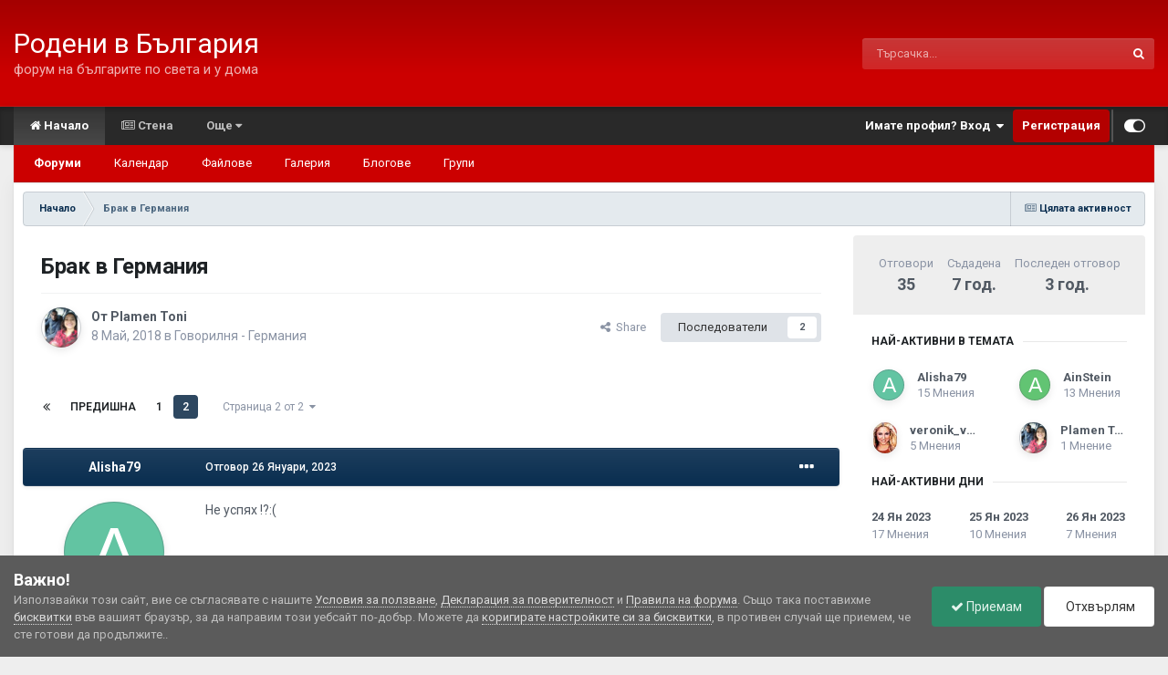

--- FILE ---
content_type: text/html;charset=UTF-8
request_url: https://rodenivbg.com/topic/428-brak-v-germaniya/page/2/?tab=comments
body_size: 28228
content:
<!DOCTYPE html>
<html id="focus" lang="bg-BG" dir="ltr" 
data-focus-guest
data-focus-group-id='2'
data-focus-theme-id='38'

data-focus-navigation='default'
data-focus-switch-search-user
data-focus-bg='1'




data-focus-scheme='light'

data-focus-cookie='38'

data-focus-userlinks='radius sep cta'
data-focus-post='margin mobile--no-margin'
data-focus-post-header='background border'
data-focus-post-controls='text wide'
data-focus-blocks='transparent'
data-focus-ui="new-badge guest-alert" data-globaltemplate='4.7.12'>
	<head>
		<meta charset="utf-8">
        
            

<!-- IPS Data Layer Start -->
<script>
    /* IPS Configuration */
    const IpsDataLayerConfig = {"_events":{"account_login":{"enabled":true,"formatted_name":"account_login"},"account_logout":{"enabled":true,"formatted_name":"account_logout"},"account_register":{"enabled":true,"formatted_name":"account_register"},"content_comment":{"enabled":false,"formatted_name":"content_comment"},"content_create":{"enabled":true,"formatted_name":"content_create"},"content_react":{"enabled":false,"formatted_name":"content_react"},"content_view":{"enabled":false,"formatted_name":"content_view"},"search":{"enabled":true,"formatted_name":"search"}},"_properties":{"content_container_url":{"event_keys":["content_*","filter_*","sort","file_download"],"pii":false,"formatted_name":"content_container_url","enabled":true,"type":"string","page_level":true},"content_id":{"event_keys":["content_*","file_download"],"pii":false,"formatted_name":"content_id","enabled":true,"type":"number","page_level":true},"author_name":{"event_keys":["content_*","social_reply","file_download"],"pii":true,"formatted_name":"author_name","enabled":true,"type":"string","page_level":true},"content_title":{"event_keys":["content_*","file_download"],"pii":true,"formatted_name":"content_title","enabled":true,"type":"string","page_level":true},"content_url":{"event_keys":["content_*","file_download"],"pii":false,"formatted_name":"content_url","enabled":true,"type":"string","page_level":true},"author_id":{"event_keys":["content_*","social_reply","file_download"],"pii":true,"formatted_name":"author_id","enabled":true,"type":"number | string","replace_with_sso":true,"page_level":true},"comment_type":{"event_keys":["content_comment","content_react","content_quote"],"pii":false,"formatted_name":"comment_type","enabled":true,"type":"string","page_level":false},"comment_url":{"event_keys":["content_comment","content_react","content_quote"],"pii":false,"formatted_name":"comment_url","enabled":true,"type":"string","page_level":false},"community_area":{"event_keys":["filter_*","sort"],"pii":false,"formatted_name":"community_area","enabled":true,"type":"string","page_level":true},"content_age":{"event_keys":["content_*","file_download"],"pii":false,"formatted_name":"content_age","enabled":true,"type":"number","page_level":true},"content_area":{"event_keys":["content_*","filter_*","sort","file_download"],"pii":false,"formatted_name":"content_area","enabled":true,"type":"string","page_level":true},"content_container_id":{"event_keys":["content_*","filter_*","sort","file_download"],"pii":false,"formatted_name":"content_container_id","enabled":true,"type":"number","page_level":true},"content_container_name":{"event_keys":["content_*","filter_*","sort","file_download"],"pii":false,"formatted_name":"content_container_name","enabled":true,"type":"string","page_level":true},"content_container_path":{"event_keys":["content_*"],"pii":false,"formatted_name":"content_container_path","enabled":false,"type":"array","page_level":true,"default":[]},"content_container_type":{"event_keys":["content_*","filter_*","sort","file_download"],"pii":false,"formatted_name":"content_container_type","enabled":true,"type":"string","page_level":true},"content_type":{"event_keys":["content_*","filter_*","sort","file_download"],"pii":false,"formatted_name":"content_type","enabled":true,"type":"string","page_level":true},"file_name":{"event_keys":["file_download"],"pii":false,"formatted_name":"file_name","enabled":true,"type":"string","page_level":false},"ips_time":{"event_keys":["*"],"pii":false,"formatted_name":"ips_time","enabled":true,"type":"number","page_level":true},"page_number":{"event_keys":["content_view","query","filter","sort"],"pii":false,"formatted_name":"page_number","enabled":true,"type":"number","page_level":true},"comment_id":{"event_keys":["content_comment","content_react","content_quote"],"pii":false,"formatted_name":"comment_id","enabled":true,"type":"number","page_level":false},"logged_in":{"event_keys":[],"pii":false,"formatted_name":"logged_in","enabled":true,"type":"number","page_level":true},"logged_in_time":{"event_keys":[],"pii":false,"formatted_name":"logged_in_time","enabled":true,"type":"number","page_level":true},"member_group":{"event_keys":[],"pii":false,"formatted_name":"member_group","enabled":true,"type":"string","page_level":true},"member_group_id":{"event_keys":[],"pii":false,"formatted_name":"member_group_id","enabled":true,"type":"number","page_level":true},"member_id":{"event_keys":[],"pii":true,"formatted_name":"member_id","enabled":true,"type":"number | string","page_level":true,"replace_with_sso":true},"member_name":{"event_keys":[],"pii":true,"formatted_name":"member_name","enabled":true,"type":"string","page_level":true},"profile_group":{"event_keys":["social_*"],"pii":false,"formatted_name":"profile_group","enabled":true,"type":"string","page_level":true},"profile_group_id":{"event_keys":["social_*"],"pii":false,"formatted_name":"profile_group_id","enabled":true,"type":"number","page_level":true},"profile_id":{"event_keys":["social_*"],"pii":true,"formatted_name":"profile_id","enabled":true,"type":"number | string","page_level":true,"replace_with_sso":true},"profile_name":{"event_keys":["social_*"],"pii":true,"formatted_name":"profile_name","enabled":true,"type":"string","page_level":true},"reaction_type":{"event_keys":["content_react"],"pii":false,"formatted_name":"reaction_type","enabled":true,"type":"string","page_level":false},"sort_by":{"event_keys":["*sort"],"pii":false,"formatted_name":"sort_by","enabled":true,"type":"string","page_level":true},"sort_direction":{"event_keys":["*sort"],"pii":false,"formatted_name":"sort_direction","enabled":true,"type":"string","page_level":true},"view_location":{"event_keys":["*_view"],"pii":false,"formatted_name":"view_location","enabled":true,"type":"string","page_level":true,"default":"page"},"query":{"event_keys":["search"],"pii":false,"formatted_name":"query","enabled":true,"type":"string","page_level":false},"filter_title":{"event_keys":["filter_*"],"pii":false,"formatted_name":"filter_title","enabled":true,"type":"string","page_level":false},"ips_key":{"event_keys":["*"],"pii":false,"formatted_name":"ips_key","enabled":false,"type":"string","page_level":true}},"_pii":true,"_pii_groups":[["author_id","author_name"],["member_id","member_name"],["profile_id","profile_name"]]};

    /* IPS Context */
    const IpsDataLayerContext = {"content_container_url":"https:\/\/rodenivbg.com\/?forumId=6","content_id":428,"author_name":"Plamen Toni","content_title":"\u0411\u0440\u0430\u043a \u0432 \u0413\u0435\u0440\u043c\u0430\u043d\u0438\u044f","content_url":"https:\/\/rodenivbg.com\/topic\/428-brak-v-germaniya\/","author_id":2830,"community_area":"Форуми","content_age":2825,"content_area":"Форуми","content_container_id":6,"content_container_name":"Говорилня - Германия","content_container_type":"forums","content_type":"topic","ips_time":null,"page_number":2,"logged_in":0,"logged_in_time":null,"member_group":"Гости","member_group_id":2,"member_id":null,"member_name":null,"profile_group":null,"profile_group_id":null,"profile_id":null,"profile_name":null,"sort_by":null,"sort_direction":null,"view_location":"page"};

    /* IPS Events */
    const IpsDataLayerEvents = [];
</script>


<!-- Handlers -->

<!-- Initializers -->
<script> let initcodegtm = context => { if ( !(context instanceof Object) ) { return; } /* Set the key and time */ let ips_time = IpsDataLayerConfig._properties.ips_time.enabled ? IpsDataLayerConfig._properties.ips_time.formatted_name : false; let ips_key = IpsDataLayerConfig._properties.ips_key.enabled ? IpsDataLayerConfig._properties.ips_key.formatted_name : false; if ( ips_time ) { context[ips_time] = Math.floor( Date.now() / 1000 ); } if ( ips_key ) { let s = i => { return Math.floor((1 + Math.random()) * Math.pow(16, i)) .toString(16) .substring(1); }; let mt = Date.now(); let sec = Math.floor(mt / 1000); let secString = sec.toString(16); secString = secString.substring( secString.length - 8 ); let ms = ( mt - ( sec * 1000 ) ) * 1000; /* milliseconds*/ let msString = (ms + 0x100000).toString(16).substring(1); let randomId = secString + msString + s(1) + '.' + s(4) + s(4); context[ips_key] = randomId; } for ( let i in context ) { if ( context[i] === null ) { context[i] = undefined; } } try { if (context instanceof Object) { window.dataLayer = window.dataLayer || []; window.dataLayer.push(context); return; } Debug.log( 'Invalid Data Layer Context: The IPS GTM Data Layer Initializer failed because the context wasn\'t an Object' ); } catch (e) { Debug.error('Bad Data Layer Initializer: Event initializer failed!'); } }; initcodegtm(IpsDataLayerContext || {}); </script>
<!-- END Initializers -->

<!-- Head Snippets -->

<!-- END Head Snippets -->

<!-- Event Callbacks -->
<script>
const IpsDataLayerEventHandlers = [
    ( () => _event => { try { if ( (_event._properties instanceof Object) && (typeof _event._key === 'string')) { window.dataLayer = window.dataLayer || []; let properties = {}; for ( let pKey in _event._properties ) { properties[_event._key + '.' + pKey] = _event._properties[pKey]; } window.dataLayer.push( { ...properties, 'event': _event._key } ); return; } Debug.log( 'Invalid Data Layer Event: An event wasn\'t processed by the IPS GTM Data Layer Handler. The event\'s _key has to be a string, and its _properties has to be an Object.' ); } catch (e) { Debug.error( e ); } } )
];
</script>
<!-- END Event Callbacks -->

<!-- Properties Callbacks -->
<script>
const IpsDataLayerPropertiesHandlers = [
    ( () => _properties => { try { if ( _properties instanceof Object ) { delete _properties.event; /* this cannot be set since this handler is NOT for adding GTM events*/ window.dataLayer = window.dataLayer || []; window.dataLayer.push( _properties ); } } catch (e) { Debug.error( e ); } } )
];
</script>
<!-- END Properties Callbacks -->

<!-- END Handlers -->

<!-- IPS Data Layer End -->
        
		<title>Брак в Германия - Page 2 - Говорилня - Германия - Родени в България</title>
		
			<!-- Google tag (gtag.js) -->
<script async src="https://www.googletagmanager.com/gtag/js?id=G-YKNJ0N73ML"></script>
<script>
  window.dataLayer = window.dataLayer || [];
  function gtag(){dataLayer.push(arguments);}
  gtag('js', new Date());

  gtag('config', 'G-YKNJ0N73ML');
</script>

<!-- Google tag (gtag.js) -->
<script async src="https://www.googletagmanager.com/gtag/js?id=UA-76824804-1"></script>
<script>
  window.dataLayer = window.dataLayer || [];
  function gtag(){dataLayer.push(arguments);}
  gtag('js', new Date());

  gtag('config', 'UA-76824804-1');
</script>

		
		
		
		

	<meta name="viewport" content="width=device-width, initial-scale=1">


	
	
		<meta property="og:image" content="https://rodenivbg.com/uploads/monthly_2024_12/sharepicLarge.jpeg.d3528cb9e4e20d7b18cfb834026a810b.jpeg">
	


	<meta name="twitter:card" content="summary_large_image" />




	
		
			
				<meta property="og:title" content="Брак в Германия">
			
		
	

	
		
			
				<meta property="og:type" content="website">
			
		
	

	
		
			
				<meta property="og:url" content="https://rodenivbg.com/topic/428-brak-v-germaniya/">
			
		
	

	
		
			
				<meta property="og:updated_time" content="2023-01-26T22:24:43Z">
			
		
	

	
		
			
				<meta property="og:site_name" content="Родени в България">
			
		
	

	
		
			
				<meta property="og:locale" content="bg_BG">
			
		
	


	
		<link rel="first" href="https://rodenivbg.com/topic/428-brak-v-germaniya/" />
	

	
		<link rel="prev" href="https://rodenivbg.com/topic/428-brak-v-germaniya/" />
	

	
		<link rel="canonical" href="https://rodenivbg.com/topic/428-brak-v-germaniya/page/2/" />
	

<link rel="alternate" type="application/rss+xml" title="Родени в България" href="https://rodenivbg.com/rss/1-%D1%80%D0%BE%D0%B4%D0%B5%D0%BD%D0%B8-%D0%B2-%D0%B1%D1%8A%D0%BB%D0%B3%D0%B0%D1%80%D0%B8%D1%8F.xml/" />



<link rel="manifest" href="https://rodenivbg.com/manifest.webmanifest/">
<meta name="msapplication-config" content="https://rodenivbg.com/browserconfig.xml/">
<meta name="msapplication-starturl" content="/">
<meta name="application-name" content="Родени в България">
<meta name="apple-mobile-web-app-title" content="Родени в България">

	<meta name="theme-color" content="#cc0000">










<link rel="preload" href="//rodenivbg.com/applications/core/interface/font/fontawesome-webfont.woff2?v=4.7.0" as="font" crossorigin="anonymous">
		


	<link rel="preconnect" href="https://fonts.googleapis.com">
	<link rel="preconnect" href="https://fonts.gstatic.com" crossorigin>
	
		<link href="https://fonts.googleapis.com/css2?family=Roboto:wght@300;400;500;600;700&display=swap" rel="stylesheet">
	



	<link rel='stylesheet' href='https://rodenivbg.com/uploads/css_built_38/341e4a57816af3ba440d891ca87450ff_framework.css?v=4e52a1ea3c1769595476' media='all'>

	<link rel='stylesheet' href='https://rodenivbg.com/uploads/css_built_38/05e81b71abe4f22d6eb8d1a929494829_responsive.css?v=4e52a1ea3c1769595476' media='all'>

	<link rel='stylesheet' href='https://rodenivbg.com/uploads/css_built_38/20446cf2d164adcc029377cb04d43d17_flags.css?v=4e52a1ea3c1769595476' media='all'>

	<link rel='stylesheet' href='https://rodenivbg.com/uploads/css_built_38/90eb5adf50a8c640f633d47fd7eb1778_core.css?v=4e52a1ea3c1769595476' media='all'>

	<link rel='stylesheet' href='https://rodenivbg.com/uploads/css_built_38/5a0da001ccc2200dc5625c3f3934497d_core_responsive.css?v=4e52a1ea3c1769595476' media='all'>

	<link rel='stylesheet' href='https://rodenivbg.com/uploads/css_built_38/62e269ced0fdab7e30e026f1d30ae516_forums.css?v=4e52a1ea3c1769595476' media='all'>

	<link rel='stylesheet' href='https://rodenivbg.com/uploads/css_built_38/76e62c573090645fb99a15a363d8620e_forums_responsive.css?v=4e52a1ea3c1769595476' media='all'>

	<link rel='stylesheet' href='https://rodenivbg.com/uploads/css_built_38/ebdea0c6a7dab6d37900b9190d3ac77b_topics.css?v=4e52a1ea3c1769595476' media='all'>





<link rel='stylesheet' href='https://rodenivbg.com/uploads/css_built_38/258adbb6e4f3e83cd3b355f84e3fa002_custom.css?v=4e52a1ea3c1769595476' media='all'>




		
<script type='text/javascript'>
var focusHtml = document.getElementById('focus');
var cookieId = focusHtml.getAttribute('data-focus-cookie');

//	['setting-name', enabled-by-default, has-toggle]
var focusSettings = [
	
 ['sticky-header', 1, 1],
	['mobile-footer', 1, 1],
	['fluid', 0, 1],
	['larger-font-size', 0, 1],
	['sticky-author-panel', 0, 1],
	['sticky-sidebar', 0, 1],
	['flip-sidebar', 0, 1],
	
	
]; 
for(var i = 0; i < focusSettings.length; i++) {
	var settingName = focusSettings[i][0];
	var isDefault = focusSettings[i][1];
	var allowToggle = focusSettings[i][2];
	if(allowToggle){
		var choice = localStorage.getItem(settingName);
		if( (choice === '1') || (!choice && (isDefault)) ){
			focusHtml.classList.add('enable--' + settingName + '');
		}
	} else if(isDefault){
		focusHtml.classList.add('enable--' + settingName + '');
	}
}


</script>

 
		
		
		

	
	<link rel='shortcut icon' href='https://rodenivbg.com/uploads/monthly_2023_10/rbg.png' type="image/png">

		
 
	    <script data-host="https://counter.rodenivbg.com/public" data-dnt="false" src="https://counter.rodenivbg.com/public/js/script.js" id="ZwSg9rf6GA" async defer></script>
    </head>
	<body class='ipsApp ipsApp_front ipsJS_none ipsClearfix' data-controller='core.front.core.app,core.front.core.dataLayer' data-message="" data-pageApp='forums' data-pageLocation='front' data-pageModule='forums' data-pageController='topic' data-pageID='428'  >
		
        

        
            

<!-- IPS Data Body Start -->

<!-- Handlers -->

<!-- END Handlers -->

<!-- IPS Data Layer Body End -->
        

		<a href='#ipsLayout_mainArea' class='ipsHide' title='Go to main content on this page' accesskey='m'>Jump to content</a>
		
<ul id='elMobileNav' class='ipsResponsive_hideDesktop' data-controller='core.front.core.mobileNav'>
	
		
			<li id='elMobileBreadcrumb'>
				<a href='https://rodenivbg.com/'>
					<span>Начало</span>
				</a>
			</li>
		
	
  
	<li class='elMobileNav__home'>
		<a href='https://rodenivbg.com/'><i class="fa fa-home" aria-hidden="true"></i></a>
	</li>
	
	
	<li >
		<a data-action="defaultStream" href='https://rodenivbg.com/discover/'><i class="fa fa-newspaper-o" aria-hidden="true"></i></a>
	</li>

	

	
		<li class='ipsJS_show'>
			<a href='https://rodenivbg.com/search/' data-class='display--focus-mobile-search'><i class='fa fa-search'></i></a>
		</li>
	

	
<li data-focus-editor>
	<a href='#'>
		<i class='fa fa-toggle-on'></i>
	</a>
</li>
<li data-focus-toggle-theme>
	<a href='#'>
		<i class='fa'></i>
	</a>
</li>
  	
	<li data-ipsDrawer data-ipsDrawer-drawerElem='#elMobileDrawer'>
		<a href='#' >
			
			
				
			
			
			
			<i class='fa fa-navicon'></i>
		</a>
	</li>
</ul>
		
<div class='focus-mobile-search'>
	<div class='focus-mobile-search__close' data-class='display--focus-mobile-search'><i class="fa fa-times" aria-hidden="true"></i></div>
</div>
			<div id='ipsLayout_header' class='focus-sticky-header'>
				<header class='focus-header'>
					<div class='ipsLayout_container'>
						<div class='focus-header-align'>
							
<a class='focus-logo' href='https://rodenivbg.com/' accesskey='1'>
	
		<span class='focus-logo__text'>
			<span class='focus-logo__name'>Родени в България</span>
			<span class='focus-logo__slogan'>форум на българите по света и у дома</span>
		</span>
	
</a>
							
								<div class='focus-search'></div>
							
						</div>
					</div>
				</header>
				<div class='ipsResponsive_showDesktop focus-nav-bar-background'>
					<div class='focus-nav-bar ipsLayout_container'>
						<div class='ipsLayout_container ipsFlex ipsFlex-jc:between ipsFlex-ai:center'>
							<div class='focus-nav'>

	<nav data-controller='core.front.core.navBar' class=' ipsResponsive_showDesktop'>
		<div class='ipsNavBar_primary  ipsLayout_container '>
			<ul data-role="primaryNavBar" class='ipsClearfix'>
				


	
		
		
			
		
		<li class='ipsNavBar_active' data-active id='elNavSecondary_1' data-role="navBarItem" data-navApp="core" data-navExt="CustomItem">
			
			
				<a href="https://rodenivbg.com"  data-navItem-id="1" data-navDefault>
					<i class="fa fa-home" aria-hidden="true"></i> Начало<span class='ipsNavBar_active__identifier'></span>
				</a>
			
			
				<ul class='ipsNavBar_secondary ' data-role='secondaryNavBar'>
					


	
		
		
			
		
		<li class='ipsNavBar_active' data-active id='elNavSecondary_10' data-role="navBarItem" data-navApp="forums" data-navExt="Forums">
			
			
				<a href="https://rodenivbg.com"  data-navItem-id="10" data-navDefault>
					Форуми<span class='ipsNavBar_active__identifier'></span>
				</a>
			
			
		</li>
	
	

	
		
		
		<li  id='elNavSecondary_11' data-role="navBarItem" data-navApp="calendar" data-navExt="Calendar">
			
			
				<a href="https://rodenivbg.com/events/"  data-navItem-id="11" >
					<i class="fa-regular fa-calendar-days"></i>  Календар<span class='ipsNavBar_active__identifier'></span>
				</a>
			
			
		</li>
	
	

	
		
		
		<li  id='elNavSecondary_13' data-role="navBarItem" data-navApp="downloads" data-navExt="Downloads">
			
			
				<a href="https://rodenivbg.com/files/"  data-navItem-id="13" >
					<i class="fa-solid fa-folder-tree"></i> Файлове<span class='ipsNavBar_active__identifier'></span>
				</a>
			
			
		</li>
	
	

	
		
		
		<li  id='elNavSecondary_23' data-role="navBarItem" data-navApp="gallery" data-navExt="Gallery">
			
			
				<a href="https://rodenivbg.com/gallery/"  data-navItem-id="23" >
					Галерия<span class='ipsNavBar_active__identifier'></span>
				</a>
			
			
		</li>
	
	

	
		
		
		<li  id='elNavSecondary_14' data-role="navBarItem" data-navApp="blog" data-navExt="Blogs">
			
			
				<a href="https://rodenivbg.com/blogs/"  data-navItem-id="14" >
					<i class="fa-solid fa-pen-nib"></i>  Блогове<span class='ipsNavBar_active__identifier'></span>
				</a>
			
			
		</li>
	
	

	
		
		
		<li  id='elNavSecondary_3' data-role="navBarItem" data-navApp="core" data-navExt="Clubs">
			
			
				<a href="https://rodenivbg.com/clubs/"  data-navItem-id="3" >
					Групи<span class='ipsNavBar_active__identifier'></span>
				</a>
			
			
		</li>
	
	

					<li class='ipsHide' id='elNavigationMore_1' data-role='navMore'>
						<a href='#' data-ipsMenu data-ipsMenu-appendTo='#elNavigationMore_1' id='elNavigationMore_1_dropdown'>Още <i class='fa fa-caret-down'></i></a>
						<ul class='ipsHide ipsMenu ipsMenu_auto' id='elNavigationMore_1_dropdown_menu' data-role='moreDropdown'></ul>
					</li>
				</ul>
			
		</li>
	
	

	
		
		
		<li  id='elNavSecondary_2' data-role="navBarItem" data-navApp="core" data-navExt="CustomItem">
			
			
				<a href="https://rodenivbg.com/discover/"  data-navItem-id="2" >
					<i class="fa fa-newspaper-o" aria-hidden="true"></i> Стена<span class='ipsNavBar_active__identifier'></span>
				</a>
			
			
				<ul class='ipsNavBar_secondary ipsHide' data-role='secondaryNavBar'>
					


	
		
		
		<li  id='elNavSecondary_4' data-role="navBarItem" data-navApp="core" data-navExt="AllActivity">
			
			
				<a href="https://rodenivbg.com/discover/"  data-navItem-id="4" >
					Цялата активност<span class='ipsNavBar_active__identifier'></span>
				</a>
			
			
		</li>
	
	

	
	

	
	

	
	

	
		
		
		<li  id='elNavSecondary_8' data-role="navBarItem" data-navApp="core" data-navExt="Search">
			
			
				<a href="https://rodenivbg.com/search/"  data-navItem-id="8" >
					Търсене<span class='ipsNavBar_active__identifier'></span>
				</a>
			
			
		</li>
	
	

	
	

					<li class='ipsHide' id='elNavigationMore_2' data-role='navMore'>
						<a href='#' data-ipsMenu data-ipsMenu-appendTo='#elNavigationMore_2' id='elNavigationMore_2_dropdown'>Още <i class='fa fa-caret-down'></i></a>
						<ul class='ipsHide ipsMenu ipsMenu_auto' id='elNavigationMore_2_dropdown_menu' data-role='moreDropdown'></ul>
					</li>
				</ul>
			
		</li>
	
	

	
		
		
		<li  id='elNavSecondary_20' data-role="navBarItem" data-navApp="core" data-navExt="Menu">
			
			
				<a href="#" id="elNavigation_20" data-ipsMenu data-ipsMenu-appendTo='#elNavSecondary_20' data-ipsMenu-activeClass='ipsNavActive_menu' data-navItem-id="20" >
					Още <i class="fa fa-caret-down"></i><span class='ipsNavBar_active__identifier'></span>
				</a>
				<ul id="elNavigation_20_menu" class="ipsMenu ipsMenu_auto ipsHide">
					

	
		
			<li class='ipsMenu_item' >
				<a href='https://rodenivbg.com/guidelines/' >
					Правила на форума
				</a>
			</li>
		
	

	
		
			<li class='ipsMenu_item' >
				<a href='https://rodenivbg.com/staff/' >
					Екип
				</a>
			</li>
		
	

	
		
			<li class='ipsMenu_item' >
				<a href='https://rodenivbg.com/leaderboard/' >
					Класация на потребителите
				</a>
			</li>
		
	

	
		
			<li class='ipsMenu_item' >
				<a href='https://rodenivbg.com/online/' >
					Кой е онлайн?
				</a>
			</li>
		
	

				</ul>
			
			
		</li>
	
	

				
				<li class='ipsHide' id='elNavigationMore' data-role='navMore'>
					<a href='#' data-ipsMenu data-ipsMenu-appendTo='#elNavigationMore' id='elNavigationMore_dropdown'>Още<span class='ipsNavBar_active__identifier'></span></a>
					<ul class='ipsNavBar_secondary ipsHide' data-role='secondaryNavBar'>
						<li class='ipsHide' id='elNavigationMore_more' data-role='navMore'>
							<a href='#' data-ipsMenu data-ipsMenu-appendTo='#elNavigationMore_more' id='elNavigationMore_more_dropdown'>Още <i class='fa fa-caret-down'></i></a>
							<ul class='ipsHide ipsMenu ipsMenu_auto' id='elNavigationMore_more_dropdown_menu' data-role='moreDropdown'></ul>
						</li>
					</ul>
				</li>
				
			</ul>
			

	<div id="elSearchWrapper">
		<div id='elSearch' data-controller="core.front.core.quickSearch">
			<form accept-charset='utf-8' action='//rodenivbg.com/search/?do=quicksearch' method='post'>
                <input type='search' id='elSearchField' placeholder='Търсачка...' name='q' autocomplete='off' aria-label='Търсене'>
                <details class='cSearchFilter'>
                    <summary class='cSearchFilter__text'></summary>
                    <ul class='cSearchFilter__menu'>
                        
                        <li><label><input type="radio" name="type" value="all" ><span class='cSearchFilter__menuText'>Навсякъде</span></label></li>
                        
                            
                                <li><label><input type="radio" name="type" value='contextual_{&quot;type&quot;:&quot;forums_topic&quot;,&quot;nodes&quot;:6}' checked><span class='cSearchFilter__menuText'>This Forum</span></label></li>
                            
                                <li><label><input type="radio" name="type" value='contextual_{&quot;type&quot;:&quot;forums_topic&quot;,&quot;item&quot;:428}' checked><span class='cSearchFilter__menuText'>This Topic</span></label></li>
                            
                        
                        
                            <li><label><input type="radio" name="type" value="core_statuses_status"><span class='cSearchFilter__menuText'>Актуализации на статуса</span></label></li>
                        
                            <li><label><input type="radio" name="type" value="forums_topic"><span class='cSearchFilter__menuText'>Теми</span></label></li>
                        
                            <li><label><input type="radio" name="type" value="calendar_event"><span class='cSearchFilter__menuText'>Събития</span></label></li>
                        
                            <li><label><input type="radio" name="type" value="cms_pages_pageitem"><span class='cSearchFilter__menuText'>Pages</span></label></li>
                        
                            <li><label><input type="radio" name="type" value="cms_records4"><span class='cSearchFilter__menuText'>Записа</span></label></li>
                        
                            <li><label><input type="radio" name="type" value="downloads_file"><span class='cSearchFilter__menuText'>Файлове</span></label></li>
                        
                            <li><label><input type="radio" name="type" value="blog_entry"><span class='cSearchFilter__menuText'>Публикации в блоговете</span></label></li>
                        
                            <li><label><input type="radio" name="type" value="gallery_image"><span class='cSearchFilter__menuText'>Изображения</span></label></li>
                        
                            <li><label><input type="radio" name="type" value="gallery_album_item"><span class='cSearchFilter__menuText'>Албуми</span></label></li>
                        
                            <li><label><input type="radio" name="type" value="core_members"><span class='cSearchFilter__menuText'>Потребители</span></label></li>
                        
                    </ul>
                </details>
				<button class='cSearchSubmit' type="submit" aria-label='Търсене'><i class="fa fa-search"></i></button>
			</form>
		</div>
	</div>

		</div>
	</nav>
</div>
							
								<div class='focus-user'>

	<ul id='elUserNav' class='ipsList_inline cSignedOut ipsResponsive_showDesktop'>
		
		
		
		
			
				<li id='elSignInLink'>
					<a href='https://rodenivbg.com/login/' data-ipsMenu-closeOnClick="false" data-ipsMenu id='elUserSignIn'>
						Имате профил? Вход &nbsp;<i class='fa fa-caret-down'></i>
					</a>
					
<div id='elUserSignIn_menu' class='ipsMenu ipsMenu_auto ipsHide'>
	<form accept-charset='utf-8' method='post' action='https://rodenivbg.com/login/'>
		<input type="hidden" name="csrfKey" value="991b8736df76536ea64acb25539d890e">
		<input type="hidden" name="ref" value="aHR0cHM6Ly9yb2Rlbml2YmcuY29tL3RvcGljLzQyOC1icmFrLXYtZ2VybWFuaXlhL3BhZ2UvMi8/dGFiPWNvbW1lbnRz">
		<div data-role="loginForm">
			
			
			
				<div class='ipsColumns ipsColumns_noSpacing'>
					<div class='ipsColumn ipsColumn_wide' id='elUserSignIn_internal'>
						
<div class="ipsPad ipsForm ipsForm_vertical">
	<h4 class="ipsType_sectionHead">Вход</h4>
	<br><br>
	<ul class='ipsList_reset'>
		<li class="ipsFieldRow ipsFieldRow_noLabel ipsFieldRow_fullWidth">
			
			
				<input type="email" placeholder="Имейл адрес" name="auth" autocomplete="email">
			
		</li>
		<li class="ipsFieldRow ipsFieldRow_noLabel ipsFieldRow_fullWidth">
			<input type="password" placeholder="Парола" name="password" autocomplete="current-password">
		</li>
		<li class="ipsFieldRow ipsFieldRow_checkbox ipsClearfix">
			<span class="ipsCustomInput">
				<input type="checkbox" name="remember_me" id="remember_me_checkbox" value="1" checked aria-checked="true">
				<span></span>
			</span>
			<div class="ipsFieldRow_content">
				<label class="ipsFieldRow_label" for="remember_me_checkbox">Запомни ме</label>
				<span class="ipsFieldRow_desc">Не се препоръчва за споделени компютри.</span>
			</div>
		</li>
		<li class="ipsFieldRow ipsFieldRow_fullWidth">
			<button type="submit" name="_processLogin" value="usernamepassword" class="ipsButton ipsButton_primary ipsButton_small" id="elSignIn_submit">Вход</button>
			
				<p class="ipsType_right ipsType_small">
					
						<a href='https://rodenivbg.com/lostpassword/' data-ipsDialog data-ipsDialog-title='Забравена парола?'>
					
					Забравена парола?</a>
				</p>
			
		</li>
	</ul>
</div>
					</div>
					<div class='ipsColumn ipsColumn_wide'>
						<div class='ipsPadding' id='elUserSignIn_external'>
							<div class='ipsAreaBackground_light ipsPadding:half'>
								
									<p class='ipsType_reset ipsType_small ipsType_center'><strong>Или влезте с</strong></p>
								
								
									<div class='ipsType_center ipsMargin_top:half'>
										

<button type="submit" name="_processLogin" value="5" class='ipsButton ipsButton_verySmall ipsButton_fullWidth ipsSocial ipsSocial_facebook' style="background-color: #3a579a">
	
		<span class='ipsSocial_icon'>
			
				<i class='fa fa-facebook-official'></i>
			
		</span>
		<span class='ipsSocial_text'>Вход чрез Facebook</span>
	
</button>
									</div>
								
									<div class='ipsType_center ipsMargin_top:half'>
										

<button type="submit" name="_processLogin" value="9" class='ipsButton ipsButton_verySmall ipsButton_fullWidth ipsSocial ipsSocial_google' style="background-color: #4285F4">
	
		<span class='ipsSocial_icon'>
			
				<i class='fa fa-google'></i>
			
		</span>
		<span class='ipsSocial_text'>Вход чрез Google</span>
	
</button>
									</div>
								
							</div>
						</div>
					</div>
				</div>
			
		</div>
	</form>
</div>
				</li>
			
		
		
			<li>
				
					<a href='https://rodenivbg.com/register/'  id='elRegisterButton'>Регистрация</a>
				
			</li>
		
		
<li class='elUserNav_sep'></li>
<li class='cUserNav_icon ipsJS_show' data-focus-editor>
	<a href='#' data-ipsTooltip>
		<i class='fa fa-toggle-on'></i>
	</a>
</li>
<li class='cUserNav_icon ipsJS_show' data-focus-toggle-theme>
	<a href='#' data-ipsTooltip>
		<i class='fa'></i>
	</a>
</li>

 
	</ul>
</div>
							
						</div>
					</div>
				</div>
			</div>
		<main id='ipsLayout_body' class='ipsLayout_container'>
			<div class='focus-content'>
				<div class='focus-content-padding'>
					<div id='ipsLayout_contentArea'>
						<div class='focus-precontent'>
							<div class='focus-breadcrumb'>
								
<nav class='ipsBreadcrumb ipsBreadcrumb_top ipsFaded_withHover'>
	

	<ul class='ipsList_inline ipsPos_right'>
		
		<li >
			<a data-action="defaultStream" class='ipsType_light '  href='https://rodenivbg.com/discover/'><i class="fa fa-newspaper-o" aria-hidden="true"></i> <span>Цялата активност</span></a>
		</li>
		
	</ul>

	<ul data-role="breadcrumbList">
		<li>
			<a title="Начало" href='https://rodenivbg.com/'>
				<span>Начало <i class='fa fa-angle-right'></i></span>
			</a>
		</li>
		
		
			<li>
				
					Брак в Германия
				
			</li>
		
	</ul>
</nav>
								

							</div>
						</div>
						





						<div id='ipsLayout_contentWrapper'>
							
							<div id='ipsLayout_mainArea'>
								
								
								
								
								

	




								



<div class="ipsPageHeader ipsResponsive_pull ipsBox ipsPadding sm:ipsPadding:half ipsMargin_bottom">
		
	
	<div class="ipsFlex ipsFlex-ai:center ipsFlex-fw:wrap ipsGap:4">
		<div class="ipsFlex-flex:11">
			<h1 class="ipsType_pageTitle ipsContained_container">
				

				
				
					<span class="ipsType_break ipsContained">
						<span>Брак в Германия</span>
					</span>
				
			</h1>
			
			
		</div>
		
	</div>
	<hr class="ipsHr">
	<div class="ipsPageHeader__meta ipsFlex ipsFlex-jc:between ipsFlex-ai:center ipsFlex-fw:wrap ipsGap:3">
		<div class="ipsFlex-flex:11">
			<div class="ipsPhotoPanel ipsPhotoPanel_mini ipsPhotoPanel_notPhone ipsClearfix">
				


	<a href="https://rodenivbg.com/profile/2830-plamen-toni/" rel="nofollow" data-ipsHover data-ipsHover-width="370" data-ipsHover-target="https://rodenivbg.com/profile/2830-plamen-toni/?do=hovercard" class="ipsUserPhoto ipsUserPhoto_mini" title="Разгледай профила на Plamen Toni">
		<img src='https://rodenivbg.com/uploads/monthly_2021_07/_rofilepic.f2e72f5fa7f95dbc5cd445d30f0a4ede' alt='Plamen Toni' loading="lazy">
	</a>

				<div>
					<p class="ipsType_reset ipsType_blendLinks">
						<span class="ipsType_normal">
						
							<strong>От 


<a href='https://rodenivbg.com/profile/2830-plamen-toni/' rel="nofollow" data-ipsHover data-ipsHover-width='370' data-ipsHover-target='https://rodenivbg.com/profile/2830-plamen-toni/?do=hovercard&amp;referrer=https%253A%252F%252Frodenivbg.com%252Ftopic%252F428-brak-v-germaniya%252Fpage%252F2%252F%253Ftab%253Dcomments' title="Разгледай профила на Plamen Toni" class="ipsType_break">Plamen Toni</a></strong><br>
							<span class="ipsType_light"><time datetime='2018-05-08T11:55:40Z' title=' 8.05.2018 11:55' data-short='7 год.'>8 Май, 2018</time> в <a href="https://rodenivbg.com/?forumId=6">Говорилня - Германия</a></span>
						
						</span>
					</p>
				</div>
			</div>
		</div>
		
			<div class="ipsFlex-flex:01 ipsResponsive_hidePhone">
				<div class="ipsShareLinks">
					
						


    <a href='#elShareItem_1106733582_menu' id='elShareItem_1106733582' data-ipsMenu class='ipsShareButton ipsButton ipsButton_verySmall ipsButton_link ipsButton_link--light'>
        <span><i class='fa fa-share-alt'></i></span> &nbsp;Share
    </a>

    <div class='ipsPadding ipsMenu ipsMenu_normal ipsHide' id='elShareItem_1106733582_menu' data-controller="core.front.core.sharelink">
        
        
        <span data-ipsCopy data-ipsCopy-flashmessage>
            <a href="https://rodenivbg.com/topic/428-brak-v-germaniya/" class="ipsButton ipsButton_light ipsButton_small ipsButton_fullWidth" data-role="copyButton" data-clipboard-text="https://rodenivbg.com/topic/428-brak-v-germaniya/" data-ipstooltip title='Copy Link to Clipboard'><i class="fa fa-clone"></i> https://rodenivbg.com/topic/428-brak-v-germaniya/</a>
        </span>
        <ul class='ipsShareLinks ipsMargin_top:half'>
            
                <li>
<a href="https://www.linkedin.com/shareArticle?mini=true&amp;url=https%3A%2F%2Frodenivbg.com%2Ftopic%2F428-brak-v-germaniya%2F&amp;title=%D0%91%D1%80%D0%B0%D0%BA+%D0%B2+%D0%93%D0%B5%D1%80%D0%BC%D0%B0%D0%BD%D0%B8%D1%8F" rel="nofollow noopener" class="cShareLink cShareLink_linkedin" target="_blank" data-role="shareLink" title='Сподели в Linkedln' data-ipsTooltip>
	<i class="fa fa-linkedin"></i>
</a></li>
            
                <li>
<a href="https://x.com/share?url=https%3A%2F%2Frodenivbg.com%2Ftopic%2F428-brak-v-germaniya%2F" class="cShareLink cShareLink_x" target="_blank" data-role="shareLink" title='Share on X' data-ipsTooltip rel='nofollow noopener'>
    <i class="fa fa-x"></i>
</a></li>
            
                <li>
<a href="https://www.facebook.com/sharer/sharer.php?u=https%3A%2F%2Frodenivbg.com%2Ftopic%2F428-brak-v-germaniya%2F" class="cShareLink cShareLink_facebook" target="_blank" data-role="shareLink" title='Сподели във Facebook' data-ipsTooltip rel='noopener nofollow'>
	<i class="fa fa-facebook"></i>
</a></li>
            
                <li>
<a href="mailto:?subject=%D0%91%D1%80%D0%B0%D0%BA%20%D0%B2%20%D0%93%D0%B5%D1%80%D0%BC%D0%B0%D0%BD%D0%B8%D1%8F&body=https%3A%2F%2Frodenivbg.com%2Ftopic%2F428-brak-v-germaniya%2F" rel='nofollow' class='cShareLink cShareLink_email' title='Share via email' data-ipsTooltip>
	<i class="fa fa-envelope"></i>
</a></li>
            
        </ul>
        
            <hr class='ipsHr'>
            <button class='ipsHide ipsButton ipsButton_verySmall ipsButton_light ipsButton_fullWidth ipsMargin_top:half' data-controller='core.front.core.webshare' data-role='webShare' data-webShareTitle='Брак в Германия' data-webShareText='Брак в Германия' data-webShareUrl='https://rodenivbg.com/topic/428-brak-v-germaniya/'>Още опции за споделяне...</button>
        
    </div>

					
					
                    

					



					

<div data-followApp='forums' data-followArea='topic' data-followID='428' data-controller='core.front.core.followButton'>
	

	<a href='https://rodenivbg.com/login/' rel="nofollow" class="ipsFollow ipsPos_middle ipsButton ipsButton_light ipsButton_verySmall " data-role="followButton" data-ipsTooltip title='Впишете се, за да последвате темата'>
		<span>Последователи</span>
		<span class='ipsCommentCount'>2</span>
	</a>

</div>
				</div>
			</div>
					
	</div>
	
	
</div>








<div class="ipsClearfix">
	<ul class="ipsToolList ipsToolList_horizontal ipsClearfix ipsSpacer_both ipsResponsive_hidePhone">
		
		
		
	</ul>
</div>

<div id="comments" data-controller="core.front.core.commentFeed,forums.front.topic.view, core.front.core.ignoredComments" data-autopoll data-baseurl="https://rodenivbg.com/topic/428-brak-v-germaniya/" data-lastpage data-feedid="topic-428" class="cTopic ipsClear ipsSpacer_top">
	
			

				<div class="ipsBox ipsResponsive_pull ipsPadding:half ipsClearfix ipsClear ipsMargin_bottom">
					
					
						


	
	<ul class='ipsPagination' id='elPagination_8dd5a4570158b3ce5e597f11470e75c1_41625556' data-ipsPagination-seoPagination='true' data-pages='2' data-ipsPagination  data-ipsPagination-pages="2" data-ipsPagination-perPage='32'>
		
			
				<li class='ipsPagination_first'><a href='https://rodenivbg.com/topic/428-brak-v-germaniya/#comments' rel="first" data-page='1' data-ipsTooltip title='First page'><i class='fa fa-angle-double-left'></i></a></li>
				<li class='ipsPagination_prev'><a href='https://rodenivbg.com/topic/428-brak-v-germaniya/#comments' rel="prev" data-page='1' data-ipsTooltip title='Предишна страница'>Предишна</a></li>
				
					<li class='ipsPagination_page'><a href='https://rodenivbg.com/topic/428-brak-v-germaniya/#comments' data-page='1'>1</a></li>
				
			
			<li class='ipsPagination_page ipsPagination_active'><a href='https://rodenivbg.com/topic/428-brak-v-germaniya/page/2/#comments' data-page='2'>2</a></li>
			
				<li class='ipsPagination_next ipsPagination_inactive'><a href='https://rodenivbg.com/topic/428-brak-v-germaniya/page/2/#comments' rel="next" data-page='2' data-ipsTooltip title='Следваща страница'>Напред</a></li>
				<li class='ipsPagination_last ipsPagination_inactive'><a href='https://rodenivbg.com/topic/428-brak-v-germaniya/page/2/#comments' rel="last" data-page='2' data-ipsTooltip title='Последна страница'><i class='fa fa-angle-double-right'></i></a></li>
			
			
				<li class='ipsPagination_pageJump'>
					<a href='#' data-ipsMenu data-ipsMenu-closeOnClick='false' data-ipsMenu-appendTo='#elPagination_8dd5a4570158b3ce5e597f11470e75c1_41625556' id='elPagination_8dd5a4570158b3ce5e597f11470e75c1_41625556_jump'>Страница 2 от 2 &nbsp;<i class='fa fa-caret-down'></i></a>
					<div class='ipsMenu ipsMenu_narrow ipsPadding ipsHide' id='elPagination_8dd5a4570158b3ce5e597f11470e75c1_41625556_jump_menu'>
						<form accept-charset='utf-8' method='post' action='https://rodenivbg.com/topic/428-brak-v-germaniya/#comments' data-role="pageJump" data-baseUrl='#'>
							<ul class='ipsForm ipsForm_horizontal'>
								<li class='ipsFieldRow'>
									<input type='number' min='1' max='2' placeholder='Page number' class='ipsField_fullWidth' name='page'>
								</li>
								<li class='ipsFieldRow ipsFieldRow_fullWidth'>
									<input type='submit' class='ipsButton_fullWidth ipsButton ipsButton_verySmall ipsButton_primary' value='Напред'>
								</li>
							</ul>
						</form>
					</div>
				</li>
			
		
	</ul>

					
				</div>
			
	

	

<div data-controller='core.front.core.recommendedComments' data-url='https://rodenivbg.com/topic/428-brak-v-germaniya/?recommended=comments' class='ipsRecommendedComments ipsHide'>
	<div data-role="recommendedComments">
		<h2 class='ipsType_sectionHead ipsType_large ipsType_bold ipsMargin_bottom'>Recommended Posts</h2>
		
	</div>
</div>
	
	<div id="elPostFeed" data-role="commentFeed" data-controller="core.front.core.moderation" >
		<form action="https://rodenivbg.com/topic/428-brak-v-germaniya/page/2/?csrfKey=991b8736df76536ea64acb25539d890e&amp;do=multimodComment" method="post" data-ipspageaction data-role="moderationTools">
			
			
				

					

					
					



<a id='findComment-4975'></a>
<a id='comment-4975'></a>
<article  id='elComment_4975' class='cPost ipsBox ipsResponsive_pull  ipsComment  ipsComment_parent ipsClearfix ipsClear ipsColumns ipsColumns_noSpacing ipsColumns_collapsePhone    '>
	

	

	<div class='cAuthorPane_mobile ipsResponsive_showPhone'>
		<div class='cAuthorPane_photo'>
			<div class='cAuthorPane_photoWrap'>
				


	<a href="https://rodenivbg.com/profile/8458-alisha79/" rel="nofollow" data-ipsHover data-ipsHover-width="370" data-ipsHover-target="https://rodenivbg.com/profile/8458-alisha79/?do=hovercard" class="ipsUserPhoto ipsUserPhoto_large" title="Разгледай профила на Alisha79">
		<img src='data:image/svg+xml,%3Csvg%20xmlns%3D%22http%3A%2F%2Fwww.w3.org%2F2000%2Fsvg%22%20viewBox%3D%220%200%201024%201024%22%20style%3D%22background%3A%2362c4a2%22%3E%3Cg%3E%3Ctext%20text-anchor%3D%22middle%22%20dy%3D%22.35em%22%20x%3D%22512%22%20y%3D%22512%22%20fill%3D%22%23ffffff%22%20font-size%3D%22700%22%20font-family%3D%22-apple-system%2C%20BlinkMacSystemFont%2C%20Roboto%2C%20Helvetica%2C%20Arial%2C%20sans-serif%22%3EA%3C%2Ftext%3E%3C%2Fg%3E%3C%2Fsvg%3E' alt='Alisha79' loading="lazy">
	</a>

				
				
					<a href="https://rodenivbg.com/profile/8458-alisha79/badges/" rel="nofollow">
						
<img src='https://rodenivbg.com/uploads/monthly_2023_09/2_Rookie.svg' loading="lazy" alt="Новобранец" class="cAuthorPane_badge cAuthorPane_badge--rank ipsOutline ipsOutline:2px" data-ipsTooltip title="Ранг: Новобранец (2/14)">
					</a>
				
			</div>
		</div>
		<div class='cAuthorPane_content'>
			<h3 class='ipsType_sectionHead cAuthorPane_author ipsType_break ipsType_blendLinks ipsFlex ipsFlex-ai:center'>
				


<a href='https://rodenivbg.com/profile/8458-alisha79/' rel="nofollow" data-ipsHover data-ipsHover-width='370' data-ipsHover-target='https://rodenivbg.com/profile/8458-alisha79/?do=hovercard&amp;referrer=https%253A%252F%252Frodenivbg.com%252Ftopic%252F428-brak-v-germaniya%252Fpage%252F2%252F%253Ftab%253Dcomments' title="Разгледай профила на Alisha79" class="ipsType_break"><span style='color:#'>Alisha79</span></a>
			</h3>
			<div class='ipsType_light ipsType_reset'>
			    <a href='https://rodenivbg.com/topic/428-brak-v-germaniya/page/2/#findComment-4975' rel="nofollow" class='ipsType_blendLinks'>Отговор <time datetime='2023-01-26T15:32:13Z' title='26.01.2023 15:32' data-short='3 год.'>26 Януари, 2023</time></a>
				
			</div>
		</div>
	</div>
	<aside class='ipsComment_author cAuthorPane ipsColumn ipsColumn_medium ipsResponsive_hidePhone'>
		<h3 class='ipsType_sectionHead cAuthorPane_author ipsType_blendLinks ipsType_break'><strong>


<a href='https://rodenivbg.com/profile/8458-alisha79/' rel="nofollow" data-ipsHover data-ipsHover-width='370' data-ipsHover-target='https://rodenivbg.com/profile/8458-alisha79/?do=hovercard&amp;referrer=https%253A%252F%252Frodenivbg.com%252Ftopic%252F428-brak-v-germaniya%252Fpage%252F2%252F%253Ftab%253Dcomments' title="Разгледай профила на Alisha79" class="ipsType_break">Alisha79</a></strong>
			
		</h3>
		<ul class='cAuthorPane_info ipsList_reset'>
			<li data-role='photo' class='cAuthorPane_photo'>
				<div class='cAuthorPane_photoWrap'>
					


	<a href="https://rodenivbg.com/profile/8458-alisha79/" rel="nofollow" data-ipsHover data-ipsHover-width="370" data-ipsHover-target="https://rodenivbg.com/profile/8458-alisha79/?do=hovercard" class="ipsUserPhoto ipsUserPhoto_large" title="Разгледай профила на Alisha79">
		<img src='data:image/svg+xml,%3Csvg%20xmlns%3D%22http%3A%2F%2Fwww.w3.org%2F2000%2Fsvg%22%20viewBox%3D%220%200%201024%201024%22%20style%3D%22background%3A%2362c4a2%22%3E%3Cg%3E%3Ctext%20text-anchor%3D%22middle%22%20dy%3D%22.35em%22%20x%3D%22512%22%20y%3D%22512%22%20fill%3D%22%23ffffff%22%20font-size%3D%22700%22%20font-family%3D%22-apple-system%2C%20BlinkMacSystemFont%2C%20Roboto%2C%20Helvetica%2C%20Arial%2C%20sans-serif%22%3EA%3C%2Ftext%3E%3C%2Fg%3E%3C%2Fsvg%3E' alt='Alisha79' loading="lazy">
	</a>

					
					
						
<img src='https://rodenivbg.com/uploads/monthly_2023_09/2_Rookie.svg' loading="lazy" alt="Новобранец" class="cAuthorPane_badge cAuthorPane_badge--rank ipsOutline ipsOutline:2px" data-ipsTooltip title="Ранг: Новобранец (2/14)">
					
				</div>
			</li>
			
				<li data-role='group'><span style='color:#'>Потребител</span></li>
				
			
			
				<li data-role='stats' class='ipsMargin_top'>
					<ul class="ipsList_reset ipsType_light ipsFlex ipsFlex-ai:center ipsFlex-jc:center ipsGap_row:2 cAuthorPane_stats">
						<li>
							
								<a href="https://rodenivbg.com/profile/8458-alisha79/content/" rel="nofollow" title="15 мнения" data-ipsTooltip class="ipsType_blendLinks">
							
								<i class="fa fa-comment"></i> 15
							
								</a>
							
						</li>
						
					</ul>
				</li>
			
			
				

	
	<li data-role='custom-field' class='ipsResponsive_hidePhone ipsType_break'>
		
Plovdiv
	</li>
	
	<li data-role='custom-field' class='ipsResponsive_hidePhone ipsType_break'>
		
BG
	</li>
	

			
		</ul>
	</aside>
	<div class='ipsColumn ipsColumn_fluid ipsMargin:none'>
		

<div id='comment-4975_wrap' data-controller='core.front.core.comment' data-commentApp='forums' data-commentType='forums' data-commentID="4975" data-quoteData='{&quot;userid&quot;:8458,&quot;username&quot;:&quot;Alisha79&quot;,&quot;timestamp&quot;:1674747133,&quot;contentapp&quot;:&quot;forums&quot;,&quot;contenttype&quot;:&quot;forums&quot;,&quot;contentid&quot;:428,&quot;contentclass&quot;:&quot;forums_Topic&quot;,&quot;contentcommentid&quot;:4975}' class='ipsComment_content ipsType_medium'>

	<div class='ipsComment_meta ipsType_light ipsFlex ipsFlex-ai:center ipsFlex-jc:between ipsFlex-fd:row-reverse'>
		<div class='ipsType_light ipsType_reset ipsType_blendLinks ipsComment_toolWrap'>
			<div class='ipsResponsive_hidePhone ipsComment_badges'>
				<ul class='ipsList_reset ipsFlex ipsFlex-jc:end ipsFlex-fw:wrap ipsGap:2 ipsGap_row:1'>
					
					
					
					
					
				</ul>
			</div>
			<ul class='ipsList_reset ipsComment_tools'>
				<li>
					<a href='#elControls_4975_menu' class='ipsComment_ellipsis' id='elControls_4975' title='Повече опции...' data-ipsMenu data-ipsMenu-appendTo='#comment-4975_wrap'><i class='fa fa-ellipsis-h'></i></a>
					<ul id='elControls_4975_menu' class='ipsMenu ipsMenu_narrow ipsHide'>
						
							<li class='ipsMenu_item'><a href='https://rodenivbg.com/topic/428-brak-v-germaniya/?do=reportComment&amp;comment=4975' data-ipsDialog data-ipsDialog-remoteSubmit data-ipsDialog-size='medium' data-ipsDialog-flashMessage='Thanks for your report.' data-ipsDialog-title="Докладвай" data-action='reportComment' title='Докладвайте това съдържание'>Доклад</a></li>
						
						
                        
						
						
						
							
								
							
							
							
							
							
							
						
					</ul>
				</li>
				
			</ul>
		</div>

		<div class='ipsType_reset ipsResponsive_hidePhone'>
		   
		   Отговор <time datetime='2023-01-26T15:32:13Z' title='26.01.2023 15:32' data-short='3 год.'>26 Януари, 2023</time>
		   
			
			<span class='ipsResponsive_hidePhone'>
				
				
			</span>
		</div>
	</div>

	

    

	<div class='cPost_contentWrap'>
		
		<div data-role='commentContent' class='ipsType_normal ipsType_richText ipsPadding_bottom ipsContained' data-controller='core.front.core.lightboxedImages'>
			
<p>
	Не успях !?:(
</p>


			
		</div>

		

		
	</div>

	
    
</div>
	</div>
</article>
					
					
					
						







<div class="ipsBox cTopicOverview cTopicOverview--inline ipsFlex ipsFlex-fd:row md:ipsFlex-fd:row sm:ipsFlex-fd:column ipsMargin_bottom sm:ipsMargin_bottom:half sm:ipsMargin_top:half ipsResponsive_pull ipsResponsive_hideDesktop ipsResponsive_block " data-controller='forums.front.topic.activity'>

	<div class='cTopicOverview__header ipsAreaBackground_light ipsFlex sm:ipsFlex-fw:wrap sm:ipsFlex-jc:center'>
		<ul class='cTopicOverview__stats ipsPadding ipsMargin:none sm:ipsPadding_horizontal:half ipsFlex ipsFlex-flex:10 ipsFlex-jc:around ipsFlex-ai:center'>
			<li class='cTopicOverview__statItem ipsType_center'>
				<span class='cTopicOverview__statTitle ipsType_light ipsTruncate ipsTruncate_line'>Отговори</span>
				<span class='cTopicOverview__statValue'>35</span>
			</li>
			<li class='cTopicOverview__statItem ipsType_center'>
				<span class='cTopicOverview__statTitle ipsType_light ipsTruncate ipsTruncate_line'>Съдадена</span>
				<span class='cTopicOverview__statValue'><time datetime='2018-05-08T11:55:40Z' title=' 8.05.2018 11:55' data-short='7 год.'>7 год.</time></span>
			</li>
			<li class='cTopicOverview__statItem ipsType_center'>
				<span class='cTopicOverview__statTitle ipsType_light ipsTruncate ipsTruncate_line'>Последен отговор</span>
				<span class='cTopicOverview__statValue'><time datetime='2023-01-26T22:24:43Z' title='26.01.2023 22:24' data-short='3 год.'>3 год.</time></span>
			</li>
		</ul>
		<a href='#' data-action='toggleOverview' class='cTopicOverview__toggle cTopicOverview__toggle--inline ipsType_large ipsType_light ipsPad ipsFlex ipsFlex-ai:center ipsFlex-jc:center'><i class='fa fa-chevron-down'></i></a>
	</div>
	
		<div class='cTopicOverview__preview ipsFlex-flex:10' data-role="preview">
			<div class='cTopicOverview__previewInner ipsPadding_vertical ipsPadding_horizontal ipsResponsive_hidePhone ipsFlex ipsFlex-fd:row'>
				
					<div class='cTopicOverview__section--users ipsFlex-flex:00'>
						<h4 class='ipsType_reset cTopicOverview__sectionTitle ipsType_dark ipsType_uppercase ipsType_noBreak'>Най-активни в темата</h4>
						<ul class='cTopicOverview__dataList ipsMargin:none ipsPadding:none ipsList_style:none ipsFlex ipsFlex-jc:between ipsFlex-ai:center'>
							
								<li class="cTopicOverview__dataItem ipsMargin_right ipsFlex ipsFlex-jc:start ipsFlex-ai:center">
									


	<a href="https://rodenivbg.com/profile/8458-alisha79/" rel="nofollow" data-ipsHover data-ipsHover-width="370" data-ipsHover-target="https://rodenivbg.com/profile/8458-alisha79/?do=hovercard" class="ipsUserPhoto ipsUserPhoto_tiny" title="Разгледай профила на Alisha79">
		<img src='data:image/svg+xml,%3Csvg%20xmlns%3D%22http%3A%2F%2Fwww.w3.org%2F2000%2Fsvg%22%20viewBox%3D%220%200%201024%201024%22%20style%3D%22background%3A%2362c4a2%22%3E%3Cg%3E%3Ctext%20text-anchor%3D%22middle%22%20dy%3D%22.35em%22%20x%3D%22512%22%20y%3D%22512%22%20fill%3D%22%23ffffff%22%20font-size%3D%22700%22%20font-family%3D%22-apple-system%2C%20BlinkMacSystemFont%2C%20Roboto%2C%20Helvetica%2C%20Arial%2C%20sans-serif%22%3EA%3C%2Ftext%3E%3C%2Fg%3E%3C%2Fsvg%3E' alt='Alisha79' loading="lazy">
	</a>

									<p class='ipsMargin:none ipsPadding_left:half ipsPadding_right ipsType_right'>15</p>
								</li>
							
								<li class="cTopicOverview__dataItem ipsMargin_right ipsFlex ipsFlex-jc:start ipsFlex-ai:center">
									


	<a href="https://rodenivbg.com/profile/8149-ainstein/" rel="nofollow" data-ipsHover data-ipsHover-width="370" data-ipsHover-target="https://rodenivbg.com/profile/8149-ainstein/?do=hovercard" class="ipsUserPhoto ipsUserPhoto_tiny" title="Разгледай профила на AinStein">
		<img src='data:image/svg+xml,%3Csvg%20xmlns%3D%22http%3A%2F%2Fwww.w3.org%2F2000%2Fsvg%22%20viewBox%3D%220%200%201024%201024%22%20style%3D%22background%3A%2362c473%22%3E%3Cg%3E%3Ctext%20text-anchor%3D%22middle%22%20dy%3D%22.35em%22%20x%3D%22512%22%20y%3D%22512%22%20fill%3D%22%23ffffff%22%20font-size%3D%22700%22%20font-family%3D%22-apple-system%2C%20BlinkMacSystemFont%2C%20Roboto%2C%20Helvetica%2C%20Arial%2C%20sans-serif%22%3EA%3C%2Ftext%3E%3C%2Fg%3E%3C%2Fsvg%3E' alt='AinStein' loading="lazy">
	</a>

									<p class='ipsMargin:none ipsPadding_left:half ipsPadding_right ipsType_right'>13</p>
								</li>
							
								<li class="cTopicOverview__dataItem ipsMargin_right ipsFlex ipsFlex-jc:start ipsFlex-ai:center">
									


	<a href="https://rodenivbg.com/profile/494-veronik_veronik/" rel="nofollow" data-ipsHover data-ipsHover-width="370" data-ipsHover-target="https://rodenivbg.com/profile/494-veronik_veronik/?do=hovercard" class="ipsUserPhoto ipsUserPhoto_tiny" title="Разгледай профила на veronik_veronik">
		<img src='https://rodenivbg.com/uploads/profile/photo-494.jpg' alt='veronik_veronik' loading="lazy">
	</a>

									<p class='ipsMargin:none ipsPadding_left:half ipsPadding_right ipsType_right'>5</p>
								</li>
							
								<li class="cTopicOverview__dataItem ipsMargin_right ipsFlex ipsFlex-jc:start ipsFlex-ai:center">
									


	<a href="https://rodenivbg.com/profile/2830-plamen-toni/" rel="nofollow" data-ipsHover data-ipsHover-width="370" data-ipsHover-target="https://rodenivbg.com/profile/2830-plamen-toni/?do=hovercard" class="ipsUserPhoto ipsUserPhoto_tiny" title="Разгледай профила на Plamen Toni">
		<img src='https://rodenivbg.com/uploads/monthly_2021_07/_rofilepic.f2e72f5fa7f95dbc5cd445d30f0a4ede' alt='Plamen Toni' loading="lazy">
	</a>

									<p class='ipsMargin:none ipsPadding_left:half ipsPadding_right ipsType_right'>1</p>
								</li>
							
						</ul>
					</div>
				
				
					<div class='cTopicOverview__section--popularDays ipsFlex-flex:00 ipsPadding_left ipsPadding_left:double'>
						<h4 class='ipsType_reset cTopicOverview__sectionTitle ipsType_dark ipsType_uppercase ipsType_noBreak'>Най-активни дни</h4>
						<ul class='cTopicOverview__dataList ipsMargin:none ipsPadding:none ipsList_style:none ipsFlex ipsFlex-jc:between ipsFlex-ai:center'>
							
								<li class='ipsFlex-flex:10'>
									<a href="https://rodenivbg.com/topic/428-brak-v-germaniya/#findComment-4933" rel="nofollow" class='cTopicOverview__dataItem ipsMargin_right ipsType_blendLinks ipsFlex ipsFlex-jc:between ipsFlex-ai:center'>
										<p class='ipsMargin:none'>24 Ян</p>
										<p class='ipsMargin:none ipsMargin_horizontal ipsType_light'>17</p>
									</a>
								</li>
							
								<li class='ipsFlex-flex:10'>
									<a href="https://rodenivbg.com/topic/428-brak-v-germaniya/#findComment-4954" rel="nofollow" class='cTopicOverview__dataItem ipsMargin_right ipsType_blendLinks ipsFlex ipsFlex-jc:between ipsFlex-ai:center'>
										<p class='ipsMargin:none'>25 Ян</p>
										<p class='ipsMargin:none ipsMargin_horizontal ipsType_light'>10</p>
									</a>
								</li>
							
								<li class='ipsFlex-flex:10'>
									<a href="https://rodenivbg.com/topic/428-brak-v-germaniya/#findComment-4971" rel="nofollow" class='cTopicOverview__dataItem ipsMargin_right ipsType_blendLinks ipsFlex ipsFlex-jc:between ipsFlex-ai:center'>
										<p class='ipsMargin:none'>26 Ян</p>
										<p class='ipsMargin:none ipsMargin_horizontal ipsType_light'>7</p>
									</a>
								</li>
							
								<li class='ipsFlex-flex:10'>
									<a href="https://rodenivbg.com/topic/428-brak-v-germaniya/#findComment-2398" rel="nofollow" class='cTopicOverview__dataItem ipsMargin_right ipsType_blendLinks ipsFlex ipsFlex-jc:between ipsFlex-ai:center'>
										<p class='ipsMargin:none'>8 Май</p>
										<p class='ipsMargin:none ipsMargin_horizontal ipsType_light'>1</p>
									</a>
								</li>
							
						</ul>
					</div>
				
			</div>
		</div>
	
	
	<div class='cTopicOverview__body ipsPadding ipsHide ipsFlex ipsFlex-flex:11 ipsFlex-fd:column' data-role="overview">
		
			<div class='cTopicOverview__section--users ipsMargin_bottom'>
				<h4 class='ipsType_reset cTopicOverview__sectionTitle ipsType_withHr ipsType_dark ipsType_uppercase ipsMargin_bottom'>Най-активни в темата</h4>
				<ul class='cTopicOverview__dataList ipsList_reset ipsFlex ipsFlex-jc:start ipsFlex-ai:center ipsFlex-fw:wrap ipsGap:8 ipsGap_row:5'>
					
						<li class="cTopicOverview__dataItem cTopicOverview__dataItem--split ipsFlex ipsFlex-jc:start ipsFlex-ai:center ipsFlex-flex:11">
							


	<a href="https://rodenivbg.com/profile/8458-alisha79/" rel="nofollow" data-ipsHover data-ipsHover-width="370" data-ipsHover-target="https://rodenivbg.com/profile/8458-alisha79/?do=hovercard" class="ipsUserPhoto ipsUserPhoto_tiny" title="Разгледай профила на Alisha79">
		<img src='data:image/svg+xml,%3Csvg%20xmlns%3D%22http%3A%2F%2Fwww.w3.org%2F2000%2Fsvg%22%20viewBox%3D%220%200%201024%201024%22%20style%3D%22background%3A%2362c4a2%22%3E%3Cg%3E%3Ctext%20text-anchor%3D%22middle%22%20dy%3D%22.35em%22%20x%3D%22512%22%20y%3D%22512%22%20fill%3D%22%23ffffff%22%20font-size%3D%22700%22%20font-family%3D%22-apple-system%2C%20BlinkMacSystemFont%2C%20Roboto%2C%20Helvetica%2C%20Arial%2C%20sans-serif%22%3EA%3C%2Ftext%3E%3C%2Fg%3E%3C%2Fsvg%3E' alt='Alisha79' loading="lazy">
	</a>

							<p class='ipsMargin:none ipsMargin_left:half cTopicOverview__dataItemInner ipsType_left'>
								<strong class='ipsTruncate ipsTruncate_line'><a href='https://rodenivbg.com/profile/8458-alisha79/' class='ipsType_blendLinks'>Alisha79</a></strong>
								<span class='ipsType_light'>15 Мнения</span>
							</p>
						</li>
					
						<li class="cTopicOverview__dataItem cTopicOverview__dataItem--split ipsFlex ipsFlex-jc:start ipsFlex-ai:center ipsFlex-flex:11">
							


	<a href="https://rodenivbg.com/profile/8149-ainstein/" rel="nofollow" data-ipsHover data-ipsHover-width="370" data-ipsHover-target="https://rodenivbg.com/profile/8149-ainstein/?do=hovercard" class="ipsUserPhoto ipsUserPhoto_tiny" title="Разгледай профила на AinStein">
		<img src='data:image/svg+xml,%3Csvg%20xmlns%3D%22http%3A%2F%2Fwww.w3.org%2F2000%2Fsvg%22%20viewBox%3D%220%200%201024%201024%22%20style%3D%22background%3A%2362c473%22%3E%3Cg%3E%3Ctext%20text-anchor%3D%22middle%22%20dy%3D%22.35em%22%20x%3D%22512%22%20y%3D%22512%22%20fill%3D%22%23ffffff%22%20font-size%3D%22700%22%20font-family%3D%22-apple-system%2C%20BlinkMacSystemFont%2C%20Roboto%2C%20Helvetica%2C%20Arial%2C%20sans-serif%22%3EA%3C%2Ftext%3E%3C%2Fg%3E%3C%2Fsvg%3E' alt='AinStein' loading="lazy">
	</a>

							<p class='ipsMargin:none ipsMargin_left:half cTopicOverview__dataItemInner ipsType_left'>
								<strong class='ipsTruncate ipsTruncate_line'><a href='https://rodenivbg.com/profile/8149-ainstein/' class='ipsType_blendLinks'>AinStein</a></strong>
								<span class='ipsType_light'>13 Мнения</span>
							</p>
						</li>
					
						<li class="cTopicOverview__dataItem cTopicOverview__dataItem--split ipsFlex ipsFlex-jc:start ipsFlex-ai:center ipsFlex-flex:11">
							


	<a href="https://rodenivbg.com/profile/494-veronik_veronik/" rel="nofollow" data-ipsHover data-ipsHover-width="370" data-ipsHover-target="https://rodenivbg.com/profile/494-veronik_veronik/?do=hovercard" class="ipsUserPhoto ipsUserPhoto_tiny" title="Разгледай профила на veronik_veronik">
		<img src='https://rodenivbg.com/uploads/profile/photo-494.jpg' alt='veronik_veronik' loading="lazy">
	</a>

							<p class='ipsMargin:none ipsMargin_left:half cTopicOverview__dataItemInner ipsType_left'>
								<strong class='ipsTruncate ipsTruncate_line'><a href='https://rodenivbg.com/profile/494-veronik_veronik/' class='ipsType_blendLinks'>veronik_veronik</a></strong>
								<span class='ipsType_light'>5 Мнения</span>
							</p>
						</li>
					
						<li class="cTopicOverview__dataItem cTopicOverview__dataItem--split ipsFlex ipsFlex-jc:start ipsFlex-ai:center ipsFlex-flex:11">
							


	<a href="https://rodenivbg.com/profile/2830-plamen-toni/" rel="nofollow" data-ipsHover data-ipsHover-width="370" data-ipsHover-target="https://rodenivbg.com/profile/2830-plamen-toni/?do=hovercard" class="ipsUserPhoto ipsUserPhoto_tiny" title="Разгледай профила на Plamen Toni">
		<img src='https://rodenivbg.com/uploads/monthly_2021_07/_rofilepic.f2e72f5fa7f95dbc5cd445d30f0a4ede' alt='Plamen Toni' loading="lazy">
	</a>

							<p class='ipsMargin:none ipsMargin_left:half cTopicOverview__dataItemInner ipsType_left'>
								<strong class='ipsTruncate ipsTruncate_line'><a href='https://rodenivbg.com/profile/2830-plamen-toni/' class='ipsType_blendLinks'>Plamen Toni</a></strong>
								<span class='ipsType_light'>1 Мнение</span>
							</p>
						</li>
					
				</ul>
			</div>
		
		
			<div class='cTopicOverview__section--popularDays ipsMargin_bottom'>
				<h4 class='ipsType_reset cTopicOverview__sectionTitle ipsType_withHr ipsType_dark ipsType_uppercase ipsMargin_top:half ipsMargin_bottom'>Най-активни дни</h4>
				<ul class='cTopicOverview__dataList ipsList_reset ipsFlex ipsFlex-jc:start ipsFlex-ai:center ipsFlex-fw:wrap ipsGap:8 ipsGap_row:5'>
					
						<li class='ipsFlex-flex:10'>
							<a href="https://rodenivbg.com/topic/428-brak-v-germaniya/#findComment-4933" rel="nofollow" class='cTopicOverview__dataItem ipsType_blendLinks'>
								<p class='ipsMargin:none ipsType_bold'>24 Ян 2023</p>
								<p class='ipsMargin:none ipsType_light'>17 Мнения</p>
							</a>
						</li>
					
						<li class='ipsFlex-flex:10'>
							<a href="https://rodenivbg.com/topic/428-brak-v-germaniya/#findComment-4954" rel="nofollow" class='cTopicOverview__dataItem ipsType_blendLinks'>
								<p class='ipsMargin:none ipsType_bold'>25 Ян 2023</p>
								<p class='ipsMargin:none ipsType_light'>10 Мнения</p>
							</a>
						</li>
					
						<li class='ipsFlex-flex:10'>
							<a href="https://rodenivbg.com/topic/428-brak-v-germaniya/#findComment-4971" rel="nofollow" class='cTopicOverview__dataItem ipsType_blendLinks'>
								<p class='ipsMargin:none ipsType_bold'>26 Ян 2023</p>
								<p class='ipsMargin:none ipsType_light'>7 Мнения</p>
							</a>
						</li>
					
						<li class='ipsFlex-flex:10'>
							<a href="https://rodenivbg.com/topic/428-brak-v-germaniya/#findComment-2398" rel="nofollow" class='cTopicOverview__dataItem ipsType_blendLinks'>
								<p class='ipsMargin:none ipsType_bold'>8 Май 2018</p>
								<p class='ipsMargin:none ipsType_light'>1 Мнение</p>
							</a>
						</li>
					
				</ul>
			</div>
		
		
			<div class='cTopicOverview__section--topPost ipsMargin_bottom'>
				<h4 class='ipsType_reset cTopicOverview__sectionTitle ipsType_withHr ipsType_dark ipsType_uppercase ipsMargin_top:half'>Най-четени</h4>
				
					<a href="https://rodenivbg.com/topic/428-brak-v-germaniya/?do=findComment&amp;comment=3941" rel="nofollow" class="ipsType_noLinkStyling ipsBlock">
						<div class='ipsPhotoPanel ipsPhotoPanel_tiny ipsClearfix ipsMargin_top'>
							<span class='ipsUserPhoto ipsUserPhoto_tiny'>
								<img src='data:image/svg+xml,%3Csvg%20xmlns%3D%22http%3A%2F%2Fwww.w3.org%2F2000%2Fsvg%22%20viewBox%3D%220%200%201024%201024%22%20style%3D%22background%3A%23bf62c4%22%3E%3Cg%3E%3Ctext%20text-anchor%3D%22middle%22%20dy%3D%22.35em%22%20x%3D%22512%22%20y%3D%22512%22%20fill%3D%22%23ffffff%22%20font-size%3D%22700%22%20font-family%3D%22-apple-system%2C%20BlinkMacSystemFont%2C%20Roboto%2C%20Helvetica%2C%20Arial%2C%20sans-serif%22%3EE%3C%2Ftext%3E%3C%2Fg%3E%3C%2Fsvg%3E' alt='elitzade'>
							</span>
							<div>
								<h5 class='ipsType_reset ipsType_bold ipsType_normal ipsType_blendLinks'>elitzade</h5>
								<p class='ipsMargin:none ipsType_light ipsType_resetLh'><time datetime='2020-09-30T08:56:32Z' title='30.09.2020 08:56' data-short='5 год.'>30 Септември, 2020</time></p>
							</div>
						</div>
						<p class='ipsMargin:none ipsMargin_top:half ipsType_medium ipsType_richText' data-ipsTruncate data-ipsTruncate-size='3 lines' data-ipsTruncate-type='remove'>
							Здравейте, ние също сключихме брак в Германия, от нас искаха  актове за раждане, семейно положение и брачна дееспособност интернационални разбира се. По важното което искам да споделя е че ако нямате 
						</p>
					</a>
				
					<a href="https://rodenivbg.com/topic/428-brak-v-germaniya/?do=findComment&amp;comment=2398" rel="nofollow" class="ipsType_noLinkStyling ipsBlock">
						<div class='ipsPhotoPanel ipsPhotoPanel_tiny ipsClearfix ipsMargin_top'>
							<span class='ipsUserPhoto ipsUserPhoto_tiny'>
								<img src='https://rodenivbg.com/uploads/monthly_2021_07/_rofilepic.f2e72f5fa7f95dbc5cd445d30f0a4ede' alt='Plamen Toni'>
							</span>
							<div>
								<h5 class='ipsType_reset ipsType_bold ipsType_normal ipsType_blendLinks'>Plamen Toni</h5>
								<p class='ipsMargin:none ipsType_light ipsType_resetLh'><time datetime='2018-05-08T11:55:40Z' title=' 8.05.2018 11:55' data-short='7 год.'>8 Май, 2018</time></p>
							</div>
						</div>
						<p class='ipsMargin:none ipsMargin_top:half ipsType_medium ipsType_richText' data-ipsTruncate data-ipsTruncate-size='3 lines' data-ipsTruncate-type='remove'>
							Здравейте искам да споделя информация за тези който не знаят как стоят нещата с сключването на брак в Германия. Понеже ние също не бяхме запознати и се лутахме много, значи за сключване на брак ви тря
						</p>
					</a>
				
					<a href="https://rodenivbg.com/topic/428-brak-v-germaniya/?do=findComment&amp;comment=4980" rel="nofollow" class="ipsType_noLinkStyling ipsBlock">
						<div class='ipsPhotoPanel ipsPhotoPanel_tiny ipsClearfix ipsMargin_top'>
							<span class='ipsUserPhoto ipsUserPhoto_tiny'>
								<img src='https://rodenivbg.com/uploads/monthly_2018_09/sasa.thumb.jpg.8ab9c83ab04fbb4a57c192b3c036af91.jpg' alt='Aleksander'>
							</span>
							<div>
								<h5 class='ipsType_reset ipsType_bold ipsType_normal ipsType_blendLinks'>Aleksander</h5>
								<p class='ipsMargin:none ipsType_light ipsType_resetLh'><time datetime='2023-01-26T22:24:43Z' title='26.01.2023 22:24' data-short='3 год.'>26 Януари, 2023</time></p>
							</div>
						</div>
						<p class='ipsMargin:none ipsMargin_top:half ipsType_medium ipsType_richText' data-ipsTruncate data-ipsTruncate-size='3 lines' data-ipsTruncate-type='remove'>
							Шанса е нулев. Оженихме се в Германия. Двамата сме българи. Почти половин година събирахме документи с цел да докажем кои сме какви сме и защо сме. Идеята е да се предотврати многоженство. След предст
						</p>
					</a>
				
			</div>
		
		
	</div>
	
		<a href='#' data-action='toggleOverview' class='cTopicOverview__toggle cTopicOverview__toggle--afterStats ipsType_large ipsType_light ipsPad ipsFlex ipsFlex-ai:center ipsFlex-jc:center'><i class='fa fa-chevron-down'></i></a>
	
	

</div>



					
				

					

					
					



<a id='findComment-4976'></a>
<a id='comment-4976'></a>
<article  id='elComment_4976' class='cPost ipsBox ipsResponsive_pull  ipsComment  ipsComment_parent ipsClearfix ipsClear ipsColumns ipsColumns_noSpacing ipsColumns_collapsePhone    '>
	

	

	<div class='cAuthorPane_mobile ipsResponsive_showPhone'>
		<div class='cAuthorPane_photo'>
			<div class='cAuthorPane_photoWrap'>
				


	<a href="https://rodenivbg.com/profile/8149-ainstein/" rel="nofollow" data-ipsHover data-ipsHover-width="370" data-ipsHover-target="https://rodenivbg.com/profile/8149-ainstein/?do=hovercard" class="ipsUserPhoto ipsUserPhoto_large" title="Разгледай профила на AinStein">
		<img src='data:image/svg+xml,%3Csvg%20xmlns%3D%22http%3A%2F%2Fwww.w3.org%2F2000%2Fsvg%22%20viewBox%3D%220%200%201024%201024%22%20style%3D%22background%3A%2362c473%22%3E%3Cg%3E%3Ctext%20text-anchor%3D%22middle%22%20dy%3D%22.35em%22%20x%3D%22512%22%20y%3D%22512%22%20fill%3D%22%23ffffff%22%20font-size%3D%22700%22%20font-family%3D%22-apple-system%2C%20BlinkMacSystemFont%2C%20Roboto%2C%20Helvetica%2C%20Arial%2C%20sans-serif%22%3EA%3C%2Ftext%3E%3C%2Fg%3E%3C%2Fsvg%3E' alt='AinStein' loading="lazy">
	</a>

				
				
					<a href="https://rodenivbg.com/profile/8149-ainstein/badges/" rel="nofollow">
						
<img src='https://rodenivbg.com/uploads/monthly_2023_09/8_Regular.svg' loading="lazy" alt="Редовен сътрудник" class="cAuthorPane_badge cAuthorPane_badge--rank ipsOutline ipsOutline:2px" data-ipsTooltip title="Ранг: Редовен сътрудник (8/14)">
					</a>
				
			</div>
		</div>
		<div class='cAuthorPane_content'>
			<h3 class='ipsType_sectionHead cAuthorPane_author ipsType_break ipsType_blendLinks ipsFlex ipsFlex-ai:center'>
				


<a href='https://rodenivbg.com/profile/8149-ainstein/' rel="nofollow" data-ipsHover data-ipsHover-width='370' data-ipsHover-target='https://rodenivbg.com/profile/8149-ainstein/?do=hovercard&amp;referrer=https%253A%252F%252Frodenivbg.com%252Ftopic%252F428-brak-v-germaniya%252Fpage%252F2%252F%253Ftab%253Dcomments' title="Разгледай профила на AinStein" class="ipsType_break"><span style='color:#'>AinStein</span></a>
			</h3>
			<div class='ipsType_light ipsType_reset'>
			    <a href='https://rodenivbg.com/topic/428-brak-v-germaniya/page/2/#findComment-4976' rel="nofollow" class='ipsType_blendLinks'>Отговор <time datetime='2023-01-26T18:16:18Z' title='26.01.2023 18:16' data-short='3 год.'>26 Януари, 2023</time></a>
				
			</div>
		</div>
	</div>
	<aside class='ipsComment_author cAuthorPane ipsColumn ipsColumn_medium ipsResponsive_hidePhone'>
		<h3 class='ipsType_sectionHead cAuthorPane_author ipsType_blendLinks ipsType_break'><strong>


<a href='https://rodenivbg.com/profile/8149-ainstein/' rel="nofollow" data-ipsHover data-ipsHover-width='370' data-ipsHover-target='https://rodenivbg.com/profile/8149-ainstein/?do=hovercard&amp;referrer=https%253A%252F%252Frodenivbg.com%252Ftopic%252F428-brak-v-germaniya%252Fpage%252F2%252F%253Ftab%253Dcomments' title="Разгледай профила на AinStein" class="ipsType_break">AinStein</a></strong>
			
		</h3>
		<ul class='cAuthorPane_info ipsList_reset'>
			<li data-role='photo' class='cAuthorPane_photo'>
				<div class='cAuthorPane_photoWrap'>
					


	<a href="https://rodenivbg.com/profile/8149-ainstein/" rel="nofollow" data-ipsHover data-ipsHover-width="370" data-ipsHover-target="https://rodenivbg.com/profile/8149-ainstein/?do=hovercard" class="ipsUserPhoto ipsUserPhoto_large" title="Разгледай профила на AinStein">
		<img src='data:image/svg+xml,%3Csvg%20xmlns%3D%22http%3A%2F%2Fwww.w3.org%2F2000%2Fsvg%22%20viewBox%3D%220%200%201024%201024%22%20style%3D%22background%3A%2362c473%22%3E%3Cg%3E%3Ctext%20text-anchor%3D%22middle%22%20dy%3D%22.35em%22%20x%3D%22512%22%20y%3D%22512%22%20fill%3D%22%23ffffff%22%20font-size%3D%22700%22%20font-family%3D%22-apple-system%2C%20BlinkMacSystemFont%2C%20Roboto%2C%20Helvetica%2C%20Arial%2C%20sans-serif%22%3EA%3C%2Ftext%3E%3C%2Fg%3E%3C%2Fsvg%3E' alt='AinStein' loading="lazy">
	</a>

					
					
						
<img src='https://rodenivbg.com/uploads/monthly_2023_09/8_Regular.svg' loading="lazy" alt="Редовен сътрудник" class="cAuthorPane_badge cAuthorPane_badge--rank ipsOutline ipsOutline:2px" data-ipsTooltip title="Ранг: Редовен сътрудник (8/14)">
					
				</div>
			</li>
			
				<li data-role='group'><span style='color:#'>Потребител</span></li>
				
			
			
				<li data-role='stats' class='ipsMargin_top'>
					<ul class="ipsList_reset ipsType_light ipsFlex ipsFlex-ai:center ipsFlex-jc:center ipsGap_row:2 cAuthorPane_stats">
						<li>
							
								<a href="https://rodenivbg.com/profile/8149-ainstein/content/" rel="nofollow" title="259 мнения" data-ipsTooltip class="ipsType_blendLinks">
							
								<i class="fa fa-comment"></i> 259
							
								</a>
							
						</li>
						
					</ul>
				</li>
			
			
				

	
	<li data-role='custom-field' class='ipsResponsive_hidePhone ipsType_break'>
		
SF
	</li>
	
	<li data-role='custom-field' class='ipsResponsive_hidePhone ipsType_break'>
		
DE
	</li>
	

			
		</ul>
	</aside>
	<div class='ipsColumn ipsColumn_fluid ipsMargin:none'>
		

<div id='comment-4976_wrap' data-controller='core.front.core.comment' data-commentApp='forums' data-commentType='forums' data-commentID="4976" data-quoteData='{&quot;userid&quot;:8149,&quot;username&quot;:&quot;AinStein&quot;,&quot;timestamp&quot;:1674756978,&quot;contentapp&quot;:&quot;forums&quot;,&quot;contenttype&quot;:&quot;forums&quot;,&quot;contentid&quot;:428,&quot;contentclass&quot;:&quot;forums_Topic&quot;,&quot;contentcommentid&quot;:4976}' class='ipsComment_content ipsType_medium'>

	<div class='ipsComment_meta ipsType_light ipsFlex ipsFlex-ai:center ipsFlex-jc:between ipsFlex-fd:row-reverse'>
		<div class='ipsType_light ipsType_reset ipsType_blendLinks ipsComment_toolWrap'>
			<div class='ipsResponsive_hidePhone ipsComment_badges'>
				<ul class='ipsList_reset ipsFlex ipsFlex-jc:end ipsFlex-fw:wrap ipsGap:2 ipsGap_row:1'>
					
					
					
					
					
				</ul>
			</div>
			<ul class='ipsList_reset ipsComment_tools'>
				<li>
					<a href='#elControls_4976_menu' class='ipsComment_ellipsis' id='elControls_4976' title='Повече опции...' data-ipsMenu data-ipsMenu-appendTo='#comment-4976_wrap'><i class='fa fa-ellipsis-h'></i></a>
					<ul id='elControls_4976_menu' class='ipsMenu ipsMenu_narrow ipsHide'>
						
							<li class='ipsMenu_item'><a href='https://rodenivbg.com/topic/428-brak-v-germaniya/?do=reportComment&amp;comment=4976' data-ipsDialog data-ipsDialog-remoteSubmit data-ipsDialog-size='medium' data-ipsDialog-flashMessage='Thanks for your report.' data-ipsDialog-title="Докладвай" data-action='reportComment' title='Докладвайте това съдържание'>Доклад</a></li>
						
						
                        
						
						
						
							
								
							
							
							
							
							
							
						
					</ul>
				</li>
				
			</ul>
		</div>

		<div class='ipsType_reset ipsResponsive_hidePhone'>
		   
		   Отговор <time datetime='2023-01-26T18:16:18Z' title='26.01.2023 18:16' data-short='3 год.'>26 Януари, 2023</time>
		   
			
			<span class='ipsResponsive_hidePhone'>
				
					(Редактирано)
				
				
			</span>
		</div>
	</div>

	

    

	<div class='cPost_contentWrap'>
		
		<div data-role='commentContent' class='ipsType_normal ipsType_richText ipsPadding_bottom ipsContained' data-controller='core.front.core.lightboxedImages'>
			
<blockquote class="ipsQuote" data-ipsquote="" data-ipsquote-contentapp="forums" data-ipsquote-contentclass="forums_Topic" data-ipsquote-contentcommentid="4975" data-ipsquote-contentid="428" data-ipsquote-contenttype="forums" data-ipsquote-timestamp="1674747133" data-ipsquote-userid="8458" data-ipsquote-username="Alisha79">
	<div class="ipsQuote_citation">
		преди 2 часа, Alisha79 написа:
	</div>

	<div class="ipsQuote_contents">
		<p>
			Не успях !?:(
		</p>
	</div>
</blockquote>

<p>
	Тогава изобщо не влизай 5години в Германия. Преди беше 5 години сега Шолтци и зелените го направиха 7години.Влезнеш ли.Полиция те вкарват за 3години в затвора, докато си изплатиш дължимите здравни суми.Относно такива избегали 400евро е вноската на месец.<br />
	Стой си в България с приятеля/ка си и се обичайте на воля.
</p>


			
				

<span class='ipsType_reset ipsType_medium ipsType_light' data-excludequote>
	<strong>Редактирано <time datetime='2023-01-26T18:17:10Z' title='26.01.2023 18:17' data-short='3 год.'>26 Януари, 2023</time> от AinStein</strong>
	
	
</span>
			
		</div>

		

		
	</div>

	
    
</div>
	</div>
</article>
					
					
					
				

					

					
					



<a id='findComment-4978'></a>
<a id='comment-4978'></a>
<article  id='elComment_4978' class='cPost ipsBox ipsResponsive_pull  ipsComment  ipsComment_parent ipsClearfix ipsClear ipsColumns ipsColumns_noSpacing ipsColumns_collapsePhone    '>
	

	

	<div class='cAuthorPane_mobile ipsResponsive_showPhone'>
		<div class='cAuthorPane_photo'>
			<div class='cAuthorPane_photoWrap'>
				


	<a href="https://rodenivbg.com/profile/8458-alisha79/" rel="nofollow" data-ipsHover data-ipsHover-width="370" data-ipsHover-target="https://rodenivbg.com/profile/8458-alisha79/?do=hovercard" class="ipsUserPhoto ipsUserPhoto_large" title="Разгледай профила на Alisha79">
		<img src='data:image/svg+xml,%3Csvg%20xmlns%3D%22http%3A%2F%2Fwww.w3.org%2F2000%2Fsvg%22%20viewBox%3D%220%200%201024%201024%22%20style%3D%22background%3A%2362c4a2%22%3E%3Cg%3E%3Ctext%20text-anchor%3D%22middle%22%20dy%3D%22.35em%22%20x%3D%22512%22%20y%3D%22512%22%20fill%3D%22%23ffffff%22%20font-size%3D%22700%22%20font-family%3D%22-apple-system%2C%20BlinkMacSystemFont%2C%20Roboto%2C%20Helvetica%2C%20Arial%2C%20sans-serif%22%3EA%3C%2Ftext%3E%3C%2Fg%3E%3C%2Fsvg%3E' alt='Alisha79' loading="lazy">
	</a>

				
				
					<a href="https://rodenivbg.com/profile/8458-alisha79/badges/" rel="nofollow">
						
<img src='https://rodenivbg.com/uploads/monthly_2023_09/2_Rookie.svg' loading="lazy" alt="Новобранец" class="cAuthorPane_badge cAuthorPane_badge--rank ipsOutline ipsOutline:2px" data-ipsTooltip title="Ранг: Новобранец (2/14)">
					</a>
				
			</div>
		</div>
		<div class='cAuthorPane_content'>
			<h3 class='ipsType_sectionHead cAuthorPane_author ipsType_break ipsType_blendLinks ipsFlex ipsFlex-ai:center'>
				


<a href='https://rodenivbg.com/profile/8458-alisha79/' rel="nofollow" data-ipsHover data-ipsHover-width='370' data-ipsHover-target='https://rodenivbg.com/profile/8458-alisha79/?do=hovercard&amp;referrer=https%253A%252F%252Frodenivbg.com%252Ftopic%252F428-brak-v-germaniya%252Fpage%252F2%252F%253Ftab%253Dcomments' title="Разгледай профила на Alisha79" class="ipsType_break"><span style='color:#'>Alisha79</span></a>
			</h3>
			<div class='ipsType_light ipsType_reset'>
			    <a href='https://rodenivbg.com/topic/428-brak-v-germaniya/page/2/#findComment-4978' rel="nofollow" class='ipsType_blendLinks'>Отговор <time datetime='2023-01-26T18:44:06Z' title='26.01.2023 18:44' data-short='3 год.'>26 Януари, 2023</time></a>
				
			</div>
		</div>
	</div>
	<aside class='ipsComment_author cAuthorPane ipsColumn ipsColumn_medium ipsResponsive_hidePhone'>
		<h3 class='ipsType_sectionHead cAuthorPane_author ipsType_blendLinks ipsType_break'><strong>


<a href='https://rodenivbg.com/profile/8458-alisha79/' rel="nofollow" data-ipsHover data-ipsHover-width='370' data-ipsHover-target='https://rodenivbg.com/profile/8458-alisha79/?do=hovercard&amp;referrer=https%253A%252F%252Frodenivbg.com%252Ftopic%252F428-brak-v-germaniya%252Fpage%252F2%252F%253Ftab%253Dcomments' title="Разгледай профила на Alisha79" class="ipsType_break">Alisha79</a></strong>
			
		</h3>
		<ul class='cAuthorPane_info ipsList_reset'>
			<li data-role='photo' class='cAuthorPane_photo'>
				<div class='cAuthorPane_photoWrap'>
					


	<a href="https://rodenivbg.com/profile/8458-alisha79/" rel="nofollow" data-ipsHover data-ipsHover-width="370" data-ipsHover-target="https://rodenivbg.com/profile/8458-alisha79/?do=hovercard" class="ipsUserPhoto ipsUserPhoto_large" title="Разгледай профила на Alisha79">
		<img src='data:image/svg+xml,%3Csvg%20xmlns%3D%22http%3A%2F%2Fwww.w3.org%2F2000%2Fsvg%22%20viewBox%3D%220%200%201024%201024%22%20style%3D%22background%3A%2362c4a2%22%3E%3Cg%3E%3Ctext%20text-anchor%3D%22middle%22%20dy%3D%22.35em%22%20x%3D%22512%22%20y%3D%22512%22%20fill%3D%22%23ffffff%22%20font-size%3D%22700%22%20font-family%3D%22-apple-system%2C%20BlinkMacSystemFont%2C%20Roboto%2C%20Helvetica%2C%20Arial%2C%20sans-serif%22%3EA%3C%2Ftext%3E%3C%2Fg%3E%3C%2Fsvg%3E' alt='Alisha79' loading="lazy">
	</a>

					
					
						
<img src='https://rodenivbg.com/uploads/monthly_2023_09/2_Rookie.svg' loading="lazy" alt="Новобранец" class="cAuthorPane_badge cAuthorPane_badge--rank ipsOutline ipsOutline:2px" data-ipsTooltip title="Ранг: Новобранец (2/14)">
					
				</div>
			</li>
			
				<li data-role='group'><span style='color:#'>Потребител</span></li>
				
			
			
				<li data-role='stats' class='ipsMargin_top'>
					<ul class="ipsList_reset ipsType_light ipsFlex ipsFlex-ai:center ipsFlex-jc:center ipsGap_row:2 cAuthorPane_stats">
						<li>
							
								<a href="https://rodenivbg.com/profile/8458-alisha79/content/" rel="nofollow" title="15 мнения" data-ipsTooltip class="ipsType_blendLinks">
							
								<i class="fa fa-comment"></i> 15
							
								</a>
							
						</li>
						
					</ul>
				</li>
			
			
				

	
	<li data-role='custom-field' class='ipsResponsive_hidePhone ipsType_break'>
		
Plovdiv
	</li>
	
	<li data-role='custom-field' class='ipsResponsive_hidePhone ipsType_break'>
		
BG
	</li>
	

			
		</ul>
	</aside>
	<div class='ipsColumn ipsColumn_fluid ipsMargin:none'>
		

<div id='comment-4978_wrap' data-controller='core.front.core.comment' data-commentApp='forums' data-commentType='forums' data-commentID="4978" data-quoteData='{&quot;userid&quot;:8458,&quot;username&quot;:&quot;Alisha79&quot;,&quot;timestamp&quot;:1674758646,&quot;contentapp&quot;:&quot;forums&quot;,&quot;contenttype&quot;:&quot;forums&quot;,&quot;contentid&quot;:428,&quot;contentclass&quot;:&quot;forums_Topic&quot;,&quot;contentcommentid&quot;:4978}' class='ipsComment_content ipsType_medium'>

	<div class='ipsComment_meta ipsType_light ipsFlex ipsFlex-ai:center ipsFlex-jc:between ipsFlex-fd:row-reverse'>
		<div class='ipsType_light ipsType_reset ipsType_blendLinks ipsComment_toolWrap'>
			<div class='ipsResponsive_hidePhone ipsComment_badges'>
				<ul class='ipsList_reset ipsFlex ipsFlex-jc:end ipsFlex-fw:wrap ipsGap:2 ipsGap_row:1'>
					
					
					
					
					
				</ul>
			</div>
			<ul class='ipsList_reset ipsComment_tools'>
				<li>
					<a href='#elControls_4978_menu' class='ipsComment_ellipsis' id='elControls_4978' title='Повече опции...' data-ipsMenu data-ipsMenu-appendTo='#comment-4978_wrap'><i class='fa fa-ellipsis-h'></i></a>
					<ul id='elControls_4978_menu' class='ipsMenu ipsMenu_narrow ipsHide'>
						
							<li class='ipsMenu_item'><a href='https://rodenivbg.com/topic/428-brak-v-germaniya/?do=reportComment&amp;comment=4978' data-ipsDialog data-ipsDialog-remoteSubmit data-ipsDialog-size='medium' data-ipsDialog-flashMessage='Thanks for your report.' data-ipsDialog-title="Докладвай" data-action='reportComment' title='Докладвайте това съдържание'>Доклад</a></li>
						
						
                        
						
						
						
							
								
							
							
							
							
							
							
						
					</ul>
				</li>
				
			</ul>
		</div>

		<div class='ipsType_reset ipsResponsive_hidePhone'>
		   
		   Отговор <time datetime='2023-01-26T18:44:06Z' title='26.01.2023 18:44' data-short='3 год.'>26 Януари, 2023</time>
		   
			
			<span class='ipsResponsive_hidePhone'>
				
				
			</span>
		</div>
	</div>

	

    

	<div class='cPost_contentWrap'>
		
		<div data-role='commentContent' class='ipsType_normal ipsType_richText ipsPadding_bottom ipsContained' data-controller='core.front.core.lightboxedImages'>
			
<p>
	Ужас! Много ви благодаря за информацията!
</p>


			
		</div>

		

		
	</div>

	
    
</div>
	</div>
</article>
					
					
					
				

					

					
					



<a id='findComment-4980'></a>
<a id='comment-4980'></a>
<article  id='elComment_4980' class='cPost ipsBox ipsResponsive_pull  ipsComment  ipsComment_parent ipsClearfix ipsClear ipsColumns ipsColumns_noSpacing ipsColumns_collapsePhone    '>
	

	

	<div class='cAuthorPane_mobile ipsResponsive_showPhone'>
		<div class='cAuthorPane_photo'>
			<div class='cAuthorPane_photoWrap'>
				


	<a href="https://rodenivbg.com/profile/299-aleksander/" rel="nofollow" data-ipsHover data-ipsHover-width="370" data-ipsHover-target="https://rodenivbg.com/profile/299-aleksander/?do=hovercard" class="ipsUserPhoto ipsUserPhoto_large" title="Разгледай профила на Aleksander">
		<img src='https://rodenivbg.com/uploads/monthly_2018_09/sasa.thumb.jpg.8ab9c83ab04fbb4a57c192b3c036af91.jpg' alt='Aleksander' loading="lazy">
	</a>

				
				
					<a href="https://rodenivbg.com/profile/299-aleksander/badges/" rel="nofollow">
						
<img src='https://rodenivbg.com/uploads/monthly_2023_09/3_Apprentice.svg' loading="lazy" alt="Чирак" class="cAuthorPane_badge cAuthorPane_badge--rank ipsOutline ipsOutline:2px" data-ipsTooltip title="Ранг: Чирак (3/14)">
					</a>
				
			</div>
		</div>
		<div class='cAuthorPane_content'>
			<h3 class='ipsType_sectionHead cAuthorPane_author ipsType_break ipsType_blendLinks ipsFlex ipsFlex-ai:center'>
				


<a href='https://rodenivbg.com/profile/299-aleksander/' rel="nofollow" data-ipsHover data-ipsHover-width='370' data-ipsHover-target='https://rodenivbg.com/profile/299-aleksander/?do=hovercard&amp;referrer=https%253A%252F%252Frodenivbg.com%252Ftopic%252F428-brak-v-germaniya%252Fpage%252F2%252F%253Ftab%253Dcomments' title="Разгледай профила на Aleksander" class="ipsType_break"><span style='color:#'>Aleksander</span></a>
			</h3>
			<div class='ipsType_light ipsType_reset'>
			    <a href='https://rodenivbg.com/topic/428-brak-v-germaniya/page/2/#findComment-4980' rel="nofollow" class='ipsType_blendLinks'>Отговор <time datetime='2023-01-26T22:24:43Z' title='26.01.2023 22:24' data-short='3 год.'>26 Януари, 2023</time></a>
				
			</div>
		</div>
	</div>
	<aside class='ipsComment_author cAuthorPane ipsColumn ipsColumn_medium ipsResponsive_hidePhone'>
		<h3 class='ipsType_sectionHead cAuthorPane_author ipsType_blendLinks ipsType_break'><strong>


<a href='https://rodenivbg.com/profile/299-aleksander/' rel="nofollow" data-ipsHover data-ipsHover-width='370' data-ipsHover-target='https://rodenivbg.com/profile/299-aleksander/?do=hovercard&amp;referrer=https%253A%252F%252Frodenivbg.com%252Ftopic%252F428-brak-v-germaniya%252Fpage%252F2%252F%253Ftab%253Dcomments' title="Разгледай профила на Aleksander" class="ipsType_break">Aleksander</a></strong>
			
		</h3>
		<ul class='cAuthorPane_info ipsList_reset'>
			<li data-role='photo' class='cAuthorPane_photo'>
				<div class='cAuthorPane_photoWrap'>
					


	<a href="https://rodenivbg.com/profile/299-aleksander/" rel="nofollow" data-ipsHover data-ipsHover-width="370" data-ipsHover-target="https://rodenivbg.com/profile/299-aleksander/?do=hovercard" class="ipsUserPhoto ipsUserPhoto_large" title="Разгледай профила на Aleksander">
		<img src='https://rodenivbg.com/uploads/monthly_2018_09/sasa.thumb.jpg.8ab9c83ab04fbb4a57c192b3c036af91.jpg' alt='Aleksander' loading="lazy">
	</a>

					
					
						
<img src='https://rodenivbg.com/uploads/monthly_2023_09/3_Apprentice.svg' loading="lazy" alt="Чирак" class="cAuthorPane_badge cAuthorPane_badge--rank ipsOutline ipsOutline:2px" data-ipsTooltip title="Ранг: Чирак (3/14)">
					
				</div>
			</li>
			
				<li data-role='group'><span style='color:#'>Потребител</span></li>
				
			
			
				<li data-role='stats' class='ipsMargin_top'>
					<ul class="ipsList_reset ipsType_light ipsFlex ipsFlex-ai:center ipsFlex-jc:center ipsGap_row:2 cAuthorPane_stats">
						<li>
							
								<a href="https://rodenivbg.com/profile/299-aleksander/content/" rel="nofollow" title="282 мнения" data-ipsTooltip class="ipsType_blendLinks">
							
								<i class="fa fa-comment"></i> 282
							
								</a>
							
						</li>
						
					</ul>
				</li>
			
			
				

	
	<li data-role='custom-field' class='ipsResponsive_hidePhone ipsType_break'>
		
Hamburg
	</li>
	
	<li data-role='custom-field' class='ipsResponsive_hidePhone ipsType_break'>
		
Deutschland
	</li>
	
	<li data-role='custom-field' class='ipsResponsive_hidePhone ipsType_break'>
		
AV
	</li>
	

			
		</ul>
	</aside>
	<div class='ipsColumn ipsColumn_fluid ipsMargin:none'>
		

<div id='comment-4980_wrap' data-controller='core.front.core.comment' data-commentApp='forums' data-commentType='forums' data-commentID="4980" data-quoteData='{&quot;userid&quot;:299,&quot;username&quot;:&quot;Aleksander&quot;,&quot;timestamp&quot;:1674771883,&quot;contentapp&quot;:&quot;forums&quot;,&quot;contenttype&quot;:&quot;forums&quot;,&quot;contentid&quot;:428,&quot;contentclass&quot;:&quot;forums_Topic&quot;,&quot;contentcommentid&quot;:4980}' class='ipsComment_content ipsType_medium'>

	<div class='ipsComment_meta ipsType_light ipsFlex ipsFlex-ai:center ipsFlex-jc:between ipsFlex-fd:row-reverse'>
		<div class='ipsType_light ipsType_reset ipsType_blendLinks ipsComment_toolWrap'>
			<div class='ipsResponsive_hidePhone ipsComment_badges'>
				<ul class='ipsList_reset ipsFlex ipsFlex-jc:end ipsFlex-fw:wrap ipsGap:2 ipsGap_row:1'>
					
					
					
					
					
				</ul>
			</div>
			<ul class='ipsList_reset ipsComment_tools'>
				<li>
					<a href='#elControls_4980_menu' class='ipsComment_ellipsis' id='elControls_4980' title='Повече опции...' data-ipsMenu data-ipsMenu-appendTo='#comment-4980_wrap'><i class='fa fa-ellipsis-h'></i></a>
					<ul id='elControls_4980_menu' class='ipsMenu ipsMenu_narrow ipsHide'>
						
							<li class='ipsMenu_item'><a href='https://rodenivbg.com/topic/428-brak-v-germaniya/?do=reportComment&amp;comment=4980' data-ipsDialog data-ipsDialog-remoteSubmit data-ipsDialog-size='medium' data-ipsDialog-flashMessage='Thanks for your report.' data-ipsDialog-title="Докладвай" data-action='reportComment' title='Докладвайте това съдържание'>Доклад</a></li>
						
						
                        
						
						
						
							
								
							
							
							
							
							
							
						
					</ul>
				</li>
				
			</ul>
		</div>

		<div class='ipsType_reset ipsResponsive_hidePhone'>
		   
		   Отговор <time datetime='2023-01-26T22:24:43Z' title='26.01.2023 22:24' data-short='3 год.'>26 Януари, 2023</time>
		   
			
			<span class='ipsResponsive_hidePhone'>
				
				
			</span>
		</div>
	</div>

	

    

	<div class='cPost_contentWrap'>
		
		<div data-role='commentContent' class='ipsType_normal ipsType_richText ipsPadding_bottom ipsContained' data-controller='core.front.core.lightboxedImages'>
			
<blockquote class="ipsQuote" data-ipsquote="" data-ipsquote-contentapp="forums" data-ipsquote-contentclass="forums_Topic" data-ipsquote-contentcommentid="4933" data-ipsquote-contentid="428" data-ipsquote-contenttype="forums" data-ipsquote-timestamp="1674590297" data-ipsquote-userid="8458" data-ipsquote-username="Alisha79">
	<div class="ipsQuote_citation">
		На 24.1.2023 at 20:58, Alisha79 написа:
	</div>

	<div class="ipsQuote_contents">
		<p>
			Здравейте 
		</p>

		<p>
			Аз живея с половинката си в България.  Възможно ли е да отидем в Германия само с цел сключване на граждански брак и след това да се върнем в България?
		</p>

		<p>
			Има ли условия като примерно да си живял там или да имаш адресна регистрация , да работиш там !?
		</p>

		<p>
			 
		</p>

		<p>
			Благодаря предварително!
		</p>
	</div>
</blockquote>

<p>
	Шанса е нулев. Оженихме се в Германия. Двамата сме българи. Почти половин година събирахме документи с цел да докажем кои сме какви сме и защо сме. Идеята е да се предотврати многоженство. След представянето на всички видове документи и справки, евентуално, получавате разрешително за сключване на брак. 
</p>


			
		</div>

		
			<div class='ipsItemControls'>
				
					
						

	<div data-controller='core.front.core.reaction' class='ipsItemControls_right ipsClearfix '>	
		<div class='ipsReact ipsPos_right'>
			
				
				<div class='ipsReact_blurb ' data-role='reactionBlurb'>
					
						

	
	<ul class='ipsReact_reactions'>
		
		
			
				
				<li class='ipsReact_reactCount'>
					
						<span data-ipsTooltip title="Харесва ми">
					
							<span>
								<img src='https://rodenivbg.com/uploads/reactions/react_like.png' alt="Харесва ми" loading="lazy">
							</span>
							<span>
								1
							</span>
					
						</span>
					
				</li>
			
		
			
				
				<li class='ipsReact_reactCount'>
					
						<span data-ipsTooltip title="Благодаря!">
					
							<span>
								<img src='https://rodenivbg.com/uploads/reactions/react_thanks.png' alt="Благодаря!" loading="lazy">
							</span>
							<span>
								1
							</span>
					
						</span>
					
				</li>
			
		
	</ul>

					
				</div>
			
			
			
		</div>
	</div>

					
				
				<ul class='ipsComment_controls ipsClearfix ipsItemControls_left' data-role="commentControls">
					
						
						
						
						
												
					
					<li class='ipsHide' data-role='commentLoading'>
						<span class='ipsLoading ipsLoading_tiny ipsLoading_noAnim'></span>
					</li>
				</ul>
			</div>
		

		
			

		
	</div>

	
    
</div>
	</div>
</article>
					
					
					
				
			
			
<input type="hidden" name="csrfKey" value="991b8736df76536ea64acb25539d890e" />


		</form>
	</div>

	
		<div class="ipsBox ipsPadding:half ipsMargin_top ipsClearfix ipsClear">
			


	
	<ul class='ipsPagination' id='elPagination_8dd5a4570158b3ce5e597f11470e75c1_41625556' data-ipsPagination-seoPagination='true' data-pages='2' data-ipsPagination  data-ipsPagination-pages="2" data-ipsPagination-perPage='32'>
		
			
				<li class='ipsPagination_first'><a href='https://rodenivbg.com/topic/428-brak-v-germaniya/#comments' rel="first" data-page='1' data-ipsTooltip title='First page'><i class='fa fa-angle-double-left'></i></a></li>
				<li class='ipsPagination_prev'><a href='https://rodenivbg.com/topic/428-brak-v-germaniya/#comments' rel="prev" data-page='1' data-ipsTooltip title='Предишна страница'>Предишна</a></li>
				
					<li class='ipsPagination_page'><a href='https://rodenivbg.com/topic/428-brak-v-germaniya/#comments' data-page='1'>1</a></li>
				
			
			<li class='ipsPagination_page ipsPagination_active'><a href='https://rodenivbg.com/topic/428-brak-v-germaniya/page/2/#comments' data-page='2'>2</a></li>
			
				<li class='ipsPagination_next ipsPagination_inactive'><a href='https://rodenivbg.com/topic/428-brak-v-germaniya/page/2/#comments' rel="next" data-page='2' data-ipsTooltip title='Следваща страница'>Напред</a></li>
				<li class='ipsPagination_last ipsPagination_inactive'><a href='https://rodenivbg.com/topic/428-brak-v-germaniya/page/2/#comments' rel="last" data-page='2' data-ipsTooltip title='Последна страница'><i class='fa fa-angle-double-right'></i></a></li>
			
			
				<li class='ipsPagination_pageJump'>
					<a href='#' data-ipsMenu data-ipsMenu-closeOnClick='false' data-ipsMenu-appendTo='#elPagination_8dd5a4570158b3ce5e597f11470e75c1_41625556' id='elPagination_8dd5a4570158b3ce5e597f11470e75c1_41625556_jump'>Страница 2 от 2 &nbsp;<i class='fa fa-caret-down'></i></a>
					<div class='ipsMenu ipsMenu_narrow ipsPadding ipsHide' id='elPagination_8dd5a4570158b3ce5e597f11470e75c1_41625556_jump_menu'>
						<form accept-charset='utf-8' method='post' action='https://rodenivbg.com/topic/428-brak-v-germaniya/#comments' data-role="pageJump" data-baseUrl='#'>
							<ul class='ipsForm ipsForm_horizontal'>
								<li class='ipsFieldRow'>
									<input type='number' min='1' max='2' placeholder='Page number' class='ipsField_fullWidth' name='page'>
								</li>
								<li class='ipsFieldRow ipsFieldRow_fullWidth'>
									<input type='submit' class='ipsButton_fullWidth ipsButton ipsButton_verySmall ipsButton_primary' value='Напред'>
								</li>
							</ul>
						</form>
					</div>
				</li>
			
		
	</ul>

		</div>
	
	
	
	
	
		<a id="replyForm"></a>
	<div data-role="replyArea" class="cTopicPostArea ipsBox ipsResponsive_pull ipsPadding cTopicPostArea_noSize ipsSpacer_top" >
			
				
				

<div>
	<input type="hidden" name="csrfKey" value="991b8736df76536ea64acb25539d890e">
	
		<div class='ipsType_center ipsPad cGuestTeaser'>
			
				<h2 class='ipsType_pageTitle'>Създайте нов акаунт или се впишете, за да коментирате</h2>
				<p class='ipsType_light ipsType_normal ipsType_reset ipsSpacer_top ipsSpacer_half'>За да коментирате, трябва да имате регистрация</p>
			
	
			<div class='ipsBox ipsPad ipsSpacer_top'>
				<div class='ipsGrid ipsGrid_collapsePhone'>
					<div class='ipsGrid_span6 cGuestTeaser_left'>
						<h2 class='ipsType_sectionHead'>Създайте акаунт</h2>
						<p class='ipsType_normal ipsType_reset ipsType_light ipsSpacer_bottom'>Присъединете се към нашата общност. Регистрацията става бързо!</p>
						
							<a href='https://rodenivbg.com/register/' class='ipsButton ipsButton_primary ipsButton_small' >
						
						Регистрация на нов акаунт</a>
					</div>
					<div class='ipsGrid_span6 cGuestTeaser_right'>
						<h2 class='ipsType_sectionHead'>Вход</h2>
						<p class='ipsType_normal ipsType_reset ipsType_light ipsSpacer_bottom'>Имате акаунт? Впишете се оттук.</p>
						<a href='https://rodenivbg.com/login/?ref=aHR0cHM6Ly9yb2Rlbml2YmcuY29tL3RvcGljLzQyOC1icmFrLXYtZ2VybWFuaXlhLyNyZXBseUZvcm0=' data-ipsDialog data-ipsDialog-size='medium' data-ipsDialog-remoteVerify="false" data-ipsDialog-title="Вписване" class='ipsButton ipsButton_primary ipsButton_small'>Вписване</a>
					</div>
				</div>
			</div>
		</div>
	
</div>
			
		</div>
	

	
		<div class="ipsBox ipsPadding ipsResponsive_pull ipsResponsive_showPhone ipsMargin_top">
			<div class="ipsShareLinks">
				
					


    <a href='#elShareItem_2131479529_menu' id='elShareItem_2131479529' data-ipsMenu class='ipsShareButton ipsButton ipsButton_verySmall ipsButton_light '>
        <span><i class='fa fa-share-alt'></i></span> &nbsp;Share
    </a>

    <div class='ipsPadding ipsMenu ipsMenu_normal ipsHide' id='elShareItem_2131479529_menu' data-controller="core.front.core.sharelink">
        
        
        <span data-ipsCopy data-ipsCopy-flashmessage>
            <a href="https://rodenivbg.com/topic/428-brak-v-germaniya/" class="ipsButton ipsButton_light ipsButton_small ipsButton_fullWidth" data-role="copyButton" data-clipboard-text="https://rodenivbg.com/topic/428-brak-v-germaniya/" data-ipstooltip title='Copy Link to Clipboard'><i class="fa fa-clone"></i> https://rodenivbg.com/topic/428-brak-v-germaniya/</a>
        </span>
        <ul class='ipsShareLinks ipsMargin_top:half'>
            
                <li>
<a href="https://www.linkedin.com/shareArticle?mini=true&amp;url=https%3A%2F%2Frodenivbg.com%2Ftopic%2F428-brak-v-germaniya%2F&amp;title=%D0%91%D1%80%D0%B0%D0%BA+%D0%B2+%D0%93%D0%B5%D1%80%D0%BC%D0%B0%D0%BD%D0%B8%D1%8F" rel="nofollow noopener" class="cShareLink cShareLink_linkedin" target="_blank" data-role="shareLink" title='Сподели в Linkedln' data-ipsTooltip>
	<i class="fa fa-linkedin"></i>
</a></li>
            
                <li>
<a href="https://x.com/share?url=https%3A%2F%2Frodenivbg.com%2Ftopic%2F428-brak-v-germaniya%2F" class="cShareLink cShareLink_x" target="_blank" data-role="shareLink" title='Share on X' data-ipsTooltip rel='nofollow noopener'>
    <i class="fa fa-x"></i>
</a></li>
            
                <li>
<a href="https://www.facebook.com/sharer/sharer.php?u=https%3A%2F%2Frodenivbg.com%2Ftopic%2F428-brak-v-germaniya%2F" class="cShareLink cShareLink_facebook" target="_blank" data-role="shareLink" title='Сподели във Facebook' data-ipsTooltip rel='noopener nofollow'>
	<i class="fa fa-facebook"></i>
</a></li>
            
                <li>
<a href="mailto:?subject=%D0%91%D1%80%D0%B0%D0%BA%20%D0%B2%20%D0%93%D0%B5%D1%80%D0%BC%D0%B0%D0%BD%D0%B8%D1%8F&body=https%3A%2F%2Frodenivbg.com%2Ftopic%2F428-brak-v-germaniya%2F" rel='nofollow' class='cShareLink cShareLink_email' title='Share via email' data-ipsTooltip>
	<i class="fa fa-envelope"></i>
</a></li>
            
        </ul>
        
            <hr class='ipsHr'>
            <button class='ipsHide ipsButton ipsButton_verySmall ipsButton_light ipsButton_fullWidth ipsMargin_top:half' data-controller='core.front.core.webshare' data-role='webShare' data-webShareTitle='Брак в Германия' data-webShareText='Брак в Германия' data-webShareUrl='https://rodenivbg.com/topic/428-brak-v-germaniya/'>Още опции за споделяне...</button>
        
    </div>

				
				
                

                

<div data-followApp='forums' data-followArea='topic' data-followID='428' data-controller='core.front.core.followButton'>
	

	<a href='https://rodenivbg.com/login/' rel="nofollow" class="ipsFollow ipsPos_middle ipsButton ipsButton_light ipsButton_verySmall " data-role="followButton" data-ipsTooltip title='Впишете се, за да последвате темата'>
		<span>Последователи</span>
		<span class='ipsCommentCount'>2</span>
	</a>

</div>
				
			</div>
		</div>
	
</div>



<div class="ipsPager ipsSpacer_top">
	<div class="ipsPager_prev">
		
			<a href="https://rodenivbg.com" title="Върнете се назад" rel="parent">
				<span class="ipsPager_type">Върнете се назад</span>
			</a>
		
	</div>
	
</div>


								


							</div>
							


	<div id='ipsLayout_sidebar' class='ipsLayout_sidebarright ' data-controller='core.front.widgets.sidebar'>
		
		
			<aside id="elContextualTools" class='ipsClearfix' >
				







<div class="ipsBox ipsResponsive_hideTablet ipsResponsive_hidePhone cTopicOverview cTopicOverview--sidebar ipsFlex ipsFlex-fd:column md:ipsFlex-fd:row sm:ipsFlex-fd:column" data-controller='forums.front.topic.activity'>

	<div class='cTopicOverview__header ipsAreaBackground_light ipsFlex sm:ipsFlex-fw:wrap sm:ipsFlex-jc:center'>
		<ul class='cTopicOverview__stats ipsPadding ipsMargin:none sm:ipsPadding_horizontal:half ipsFlex ipsFlex-flex:10 ipsFlex-jc:around ipsFlex-ai:center'>
			<li class='cTopicOverview__statItem ipsType_center'>
				<span class='cTopicOverview__statTitle ipsType_light ipsTruncate ipsTruncate_line'>Отговори</span>
				<span class='cTopicOverview__statValue'>35</span>
			</li>
			<li class='cTopicOverview__statItem ipsType_center'>
				<span class='cTopicOverview__statTitle ipsType_light ipsTruncate ipsTruncate_line'>Съдадена</span>
				<span class='cTopicOverview__statValue'><time datetime='2018-05-08T11:55:40Z' title=' 8.05.2018 11:55' data-short='7 год.'>7 год.</time></span>
			</li>
			<li class='cTopicOverview__statItem ipsType_center'>
				<span class='cTopicOverview__statTitle ipsType_light ipsTruncate ipsTruncate_line'>Последен отговор</span>
				<span class='cTopicOverview__statValue'><time datetime='2023-01-26T22:24:43Z' title='26.01.2023 22:24' data-short='3 год.'>3 год.</time></span>
			</li>
		</ul>
		<a href='#' data-action='toggleOverview' class='cTopicOverview__toggle cTopicOverview__toggle--inline ipsType_large ipsType_light ipsPad ipsFlex ipsFlex-ai:center ipsFlex-jc:center'><i class='fa fa-chevron-down'></i></a>
	</div>
	
	
	<div class='cTopicOverview__body ipsPadding ' data-role="overview">
		
			<div class='cTopicOverview__section--users ipsMargin_bottom'>
				<h4 class='ipsType_reset cTopicOverview__sectionTitle ipsType_withHr ipsType_dark ipsType_uppercase ipsMargin_bottom'>Най-активни в темата</h4>
				<ul class='cTopicOverview__dataList ipsList_reset ipsFlex ipsFlex-jc:between ipsFlex-ai:center ipsFlex-fw:wrap ipsGap:8 ipsGap_row:5'>
					
						<li class="cTopicOverview__dataItem cTopicOverview__dataItem--split ipsFlex ipsFlex-jc:start ipsFlex-ai:center ipsFlex-flex:11">
							


	<a href="https://rodenivbg.com/profile/8458-alisha79/" rel="nofollow" data-ipsHover data-ipsHover-width="370" data-ipsHover-target="https://rodenivbg.com/profile/8458-alisha79/?do=hovercard" class="ipsUserPhoto ipsUserPhoto_tiny" title="Разгледай профила на Alisha79">
		<img src='data:image/svg+xml,%3Csvg%20xmlns%3D%22http%3A%2F%2Fwww.w3.org%2F2000%2Fsvg%22%20viewBox%3D%220%200%201024%201024%22%20style%3D%22background%3A%2362c4a2%22%3E%3Cg%3E%3Ctext%20text-anchor%3D%22middle%22%20dy%3D%22.35em%22%20x%3D%22512%22%20y%3D%22512%22%20fill%3D%22%23ffffff%22%20font-size%3D%22700%22%20font-family%3D%22-apple-system%2C%20BlinkMacSystemFont%2C%20Roboto%2C%20Helvetica%2C%20Arial%2C%20sans-serif%22%3EA%3C%2Ftext%3E%3C%2Fg%3E%3C%2Fsvg%3E' alt='Alisha79' loading="lazy">
	</a>

							<p class='ipsMargin:none ipsMargin_left:half cTopicOverview__dataItemInner ipsType_left'>
								<strong class='ipsTruncate ipsTruncate_line'><a href='https://rodenivbg.com/profile/8458-alisha79/' class='ipsType_blendLinks'>Alisha79</a></strong>
								<span class='ipsType_light'>15 Мнения</span>
							</p>
						</li>
					
						<li class="cTopicOverview__dataItem cTopicOverview__dataItem--split ipsFlex ipsFlex-jc:start ipsFlex-ai:center ipsFlex-flex:11">
							


	<a href="https://rodenivbg.com/profile/8149-ainstein/" rel="nofollow" data-ipsHover data-ipsHover-width="370" data-ipsHover-target="https://rodenivbg.com/profile/8149-ainstein/?do=hovercard" class="ipsUserPhoto ipsUserPhoto_tiny" title="Разгледай профила на AinStein">
		<img src='data:image/svg+xml,%3Csvg%20xmlns%3D%22http%3A%2F%2Fwww.w3.org%2F2000%2Fsvg%22%20viewBox%3D%220%200%201024%201024%22%20style%3D%22background%3A%2362c473%22%3E%3Cg%3E%3Ctext%20text-anchor%3D%22middle%22%20dy%3D%22.35em%22%20x%3D%22512%22%20y%3D%22512%22%20fill%3D%22%23ffffff%22%20font-size%3D%22700%22%20font-family%3D%22-apple-system%2C%20BlinkMacSystemFont%2C%20Roboto%2C%20Helvetica%2C%20Arial%2C%20sans-serif%22%3EA%3C%2Ftext%3E%3C%2Fg%3E%3C%2Fsvg%3E' alt='AinStein' loading="lazy">
	</a>

							<p class='ipsMargin:none ipsMargin_left:half cTopicOverview__dataItemInner ipsType_left'>
								<strong class='ipsTruncate ipsTruncate_line'><a href='https://rodenivbg.com/profile/8149-ainstein/' class='ipsType_blendLinks'>AinStein</a></strong>
								<span class='ipsType_light'>13 Мнения</span>
							</p>
						</li>
					
						<li class="cTopicOverview__dataItem cTopicOverview__dataItem--split ipsFlex ipsFlex-jc:start ipsFlex-ai:center ipsFlex-flex:11">
							


	<a href="https://rodenivbg.com/profile/494-veronik_veronik/" rel="nofollow" data-ipsHover data-ipsHover-width="370" data-ipsHover-target="https://rodenivbg.com/profile/494-veronik_veronik/?do=hovercard" class="ipsUserPhoto ipsUserPhoto_tiny" title="Разгледай профила на veronik_veronik">
		<img src='https://rodenivbg.com/uploads/profile/photo-494.jpg' alt='veronik_veronik' loading="lazy">
	</a>

							<p class='ipsMargin:none ipsMargin_left:half cTopicOverview__dataItemInner ipsType_left'>
								<strong class='ipsTruncate ipsTruncate_line'><a href='https://rodenivbg.com/profile/494-veronik_veronik/' class='ipsType_blendLinks'>veronik_veronik</a></strong>
								<span class='ipsType_light'>5 Мнения</span>
							</p>
						</li>
					
						<li class="cTopicOverview__dataItem cTopicOverview__dataItem--split ipsFlex ipsFlex-jc:start ipsFlex-ai:center ipsFlex-flex:11">
							


	<a href="https://rodenivbg.com/profile/2830-plamen-toni/" rel="nofollow" data-ipsHover data-ipsHover-width="370" data-ipsHover-target="https://rodenivbg.com/profile/2830-plamen-toni/?do=hovercard" class="ipsUserPhoto ipsUserPhoto_tiny" title="Разгледай профила на Plamen Toni">
		<img src='https://rodenivbg.com/uploads/monthly_2021_07/_rofilepic.f2e72f5fa7f95dbc5cd445d30f0a4ede' alt='Plamen Toni' loading="lazy">
	</a>

							<p class='ipsMargin:none ipsMargin_left:half cTopicOverview__dataItemInner ipsType_left'>
								<strong class='ipsTruncate ipsTruncate_line'><a href='https://rodenivbg.com/profile/2830-plamen-toni/' class='ipsType_blendLinks'>Plamen Toni</a></strong>
								<span class='ipsType_light'>1 Мнение</span>
							</p>
						</li>
					
				</ul>
			</div>
		
		
			<div class='cTopicOverview__section--popularDays ipsMargin_bottom'>
				<h4 class='ipsType_reset cTopicOverview__sectionTitle ipsType_withHr ipsType_dark ipsType_uppercase ipsMargin_top:half ipsMargin_bottom'>Най-активни дни</h4>
				<ul class='cTopicOverview__dataList ipsList_reset ipsFlex ipsFlex-jc:between ipsFlex-ai:center ipsFlex-fw:wrap ipsGap:8 ipsGap_row:5'>
					
						<li class='ipsFlex-flex:10'>
							<a href="https://rodenivbg.com/topic/428-brak-v-germaniya/#findComment-4933" rel="nofollow" class='cTopicOverview__dataItem ipsType_blendLinks'>
								<p class='ipsMargin:none ipsType_bold'>24 Ян 2023</p>
								<p class='ipsMargin:none ipsType_light'>17 Мнения</p>
							</a>
						</li>
					
						<li class='ipsFlex-flex:10'>
							<a href="https://rodenivbg.com/topic/428-brak-v-germaniya/#findComment-4954" rel="nofollow" class='cTopicOverview__dataItem ipsType_blendLinks'>
								<p class='ipsMargin:none ipsType_bold'>25 Ян 2023</p>
								<p class='ipsMargin:none ipsType_light'>10 Мнения</p>
							</a>
						</li>
					
						<li class='ipsFlex-flex:10'>
							<a href="https://rodenivbg.com/topic/428-brak-v-germaniya/#findComment-4971" rel="nofollow" class='cTopicOverview__dataItem ipsType_blendLinks'>
								<p class='ipsMargin:none ipsType_bold'>26 Ян 2023</p>
								<p class='ipsMargin:none ipsType_light'>7 Мнения</p>
							</a>
						</li>
					
						<li class='ipsFlex-flex:10'>
							<a href="https://rodenivbg.com/topic/428-brak-v-germaniya/#findComment-2398" rel="nofollow" class='cTopicOverview__dataItem ipsType_blendLinks'>
								<p class='ipsMargin:none ipsType_bold'>8 Май 2018</p>
								<p class='ipsMargin:none ipsType_light'>1 Мнение</p>
							</a>
						</li>
					
				</ul>
			</div>
		
		
			<div class='cTopicOverview__section--topPost ipsMargin_bottom'>
				<h4 class='ipsType_reset cTopicOverview__sectionTitle ipsType_withHr ipsType_dark ipsType_uppercase ipsMargin_top:half'>Най-четени</h4>
				
					<a href="https://rodenivbg.com/topic/428-brak-v-germaniya/?do=findComment&amp;comment=3941" rel="nofollow" class="ipsType_noLinkStyling ipsBlock">
						<div class='ipsPhotoPanel ipsPhotoPanel_tiny ipsClearfix ipsMargin_top'>
							<span class='ipsUserPhoto ipsUserPhoto_tiny'>
								<img src='data:image/svg+xml,%3Csvg%20xmlns%3D%22http%3A%2F%2Fwww.w3.org%2F2000%2Fsvg%22%20viewBox%3D%220%200%201024%201024%22%20style%3D%22background%3A%23bf62c4%22%3E%3Cg%3E%3Ctext%20text-anchor%3D%22middle%22%20dy%3D%22.35em%22%20x%3D%22512%22%20y%3D%22512%22%20fill%3D%22%23ffffff%22%20font-size%3D%22700%22%20font-family%3D%22-apple-system%2C%20BlinkMacSystemFont%2C%20Roboto%2C%20Helvetica%2C%20Arial%2C%20sans-serif%22%3EE%3C%2Ftext%3E%3C%2Fg%3E%3C%2Fsvg%3E' alt='elitzade'>
							</span>
							<div>
								<h5 class='ipsType_reset ipsType_bold ipsType_normal ipsType_blendLinks'>elitzade</h5>
								<p class='ipsMargin:none ipsType_light ipsType_resetLh'><time datetime='2020-09-30T08:56:32Z' title='30.09.2020 08:56' data-short='5 год.'>30 Септември, 2020</time></p>
							</div>
						</div>
						<p class='ipsMargin:none ipsMargin_top:half ipsType_medium ipsType_richText' data-ipsTruncate data-ipsTruncate-size='3 lines' data-ipsTruncate-type='remove'>
							Здравейте, ние също сключихме брак в Германия, от нас искаха  актове за раждане, семейно положение и брачна дееспособност интернационални разбира се. По важното което искам да споделя е че ако нямате 
						</p>
					</a>
				
					<a href="https://rodenivbg.com/topic/428-brak-v-germaniya/?do=findComment&amp;comment=2398" rel="nofollow" class="ipsType_noLinkStyling ipsBlock">
						<div class='ipsPhotoPanel ipsPhotoPanel_tiny ipsClearfix ipsMargin_top'>
							<span class='ipsUserPhoto ipsUserPhoto_tiny'>
								<img src='https://rodenivbg.com/uploads/monthly_2021_07/_rofilepic.f2e72f5fa7f95dbc5cd445d30f0a4ede' alt='Plamen Toni'>
							</span>
							<div>
								<h5 class='ipsType_reset ipsType_bold ipsType_normal ipsType_blendLinks'>Plamen Toni</h5>
								<p class='ipsMargin:none ipsType_light ipsType_resetLh'><time datetime='2018-05-08T11:55:40Z' title=' 8.05.2018 11:55' data-short='7 год.'>8 Май, 2018</time></p>
							</div>
						</div>
						<p class='ipsMargin:none ipsMargin_top:half ipsType_medium ipsType_richText' data-ipsTruncate data-ipsTruncate-size='3 lines' data-ipsTruncate-type='remove'>
							Здравейте искам да споделя информация за тези който не знаят как стоят нещата с сключването на брак в Германия. Понеже ние също не бяхме запознати и се лутахме много, значи за сключване на брак ви тря
						</p>
					</a>
				
					<a href="https://rodenivbg.com/topic/428-brak-v-germaniya/?do=findComment&amp;comment=4980" rel="nofollow" class="ipsType_noLinkStyling ipsBlock">
						<div class='ipsPhotoPanel ipsPhotoPanel_tiny ipsClearfix ipsMargin_top'>
							<span class='ipsUserPhoto ipsUserPhoto_tiny'>
								<img src='https://rodenivbg.com/uploads/monthly_2018_09/sasa.thumb.jpg.8ab9c83ab04fbb4a57c192b3c036af91.jpg' alt='Aleksander'>
							</span>
							<div>
								<h5 class='ipsType_reset ipsType_bold ipsType_normal ipsType_blendLinks'>Aleksander</h5>
								<p class='ipsMargin:none ipsType_light ipsType_resetLh'><time datetime='2023-01-26T22:24:43Z' title='26.01.2023 22:24' data-short='3 год.'>26 Януари, 2023</time></p>
							</div>
						</div>
						<p class='ipsMargin:none ipsMargin_top:half ipsType_medium ipsType_richText' data-ipsTruncate data-ipsTruncate-size='3 lines' data-ipsTruncate-type='remove'>
							Шанса е нулев. Оженихме се в Германия. Двамата сме българи. Почти половин година събирахме документи с цел да докажем кои сме какви сме и защо сме. Идеята е да се предотврати многоженство. След предст
						</p>
					</a>
				
			</div>
		
		
	</div>
	
	

</div>



			</aside>
			<hr class='ipsHr ipsSpacer_both'>
		
		
		


	<div class='cWidgetContainer '  data-role='widgetReceiver' data-orientation='vertical' data-widgetArea='sidebar'>
		<ul class='ipsList_reset'>
			
				
					
					<li class='ipsWidget ipsWidget_vertical ipsBox  ' data-blockID='app_forums_topicFeed_eqjtp8z4i' data-blockConfig="true" data-blockTitle="Topic Feed" data-blockErrorMessage="This block cannot be shown. This could be because it needs configuring, is unable to show on this page, or will show after reloading this page."  data-controller='core.front.widgets.block'>

	<h3 class='ipsWidget_title ipsType_reset'>Последни дискусии</h3>

	
		<div class='ipsWidget_inner'>
			<ul class='ipsDataList ipsDataList_reducedSpacing'>
				
					<li class='ipsDataItem '>
						<div class='ipsDataItem_icon ipsPos_top'>
							


	<a href="https://rodenivbg.com/profile/9056-marusiq/" rel="nofollow" data-ipsHover data-ipsHover-width="370" data-ipsHover-target="https://rodenivbg.com/profile/9056-marusiq/?do=hovercard" class="ipsUserPhoto ipsUserPhoto_tiny" title="Разгледай профила на marusiq">
		<img src='data:image/svg+xml,%3Csvg%20xmlns%3D%22http%3A%2F%2Fwww.w3.org%2F2000%2Fsvg%22%20viewBox%3D%220%200%201024%201024%22%20style%3D%22background%3A%23626ec4%22%3E%3Cg%3E%3Ctext%20text-anchor%3D%22middle%22%20dy%3D%22.35em%22%20x%3D%22512%22%20y%3D%22512%22%20fill%3D%22%23ffffff%22%20font-size%3D%22700%22%20font-family%3D%22-apple-system%2C%20BlinkMacSystemFont%2C%20Roboto%2C%20Helvetica%2C%20Arial%2C%20sans-serif%22%3EM%3C%2Ftext%3E%3C%2Fg%3E%3C%2Fsvg%3E' alt='marusiq' loading="lazy">
	</a>

						</div>
						<div class='ipsDataItem_main cWidgetComments'>
							<div class="ipsCommentCount ipsPos_right " data-ipsTooltip title='1 отговор'>1</div>
							
							<div class='ipsType_break ipsContained'>
															
								<a href="https://rodenivbg.com/topic/815-kak-da-de-registriram-v-job-center-v-germania-sme-s-deteto-i-sapruga-mi/" title='Разгледай темата Kak da de registriram v job center v Germania sme s deteto I sapruga mi' class='ipsDataItem_title'>Kak da de registriram v job center v Germania sme s deteto I sapruga mi</a>
							</div>
							<p class='ipsType_reset ipsType_light ipsType_blendLinks ipsType_break'>
								


<a href='https://rodenivbg.com/profile/9056-marusiq/' rel="nofollow" data-ipsHover data-ipsHover-width='370' data-ipsHover-target='https://rodenivbg.com/profile/9056-marusiq/?do=hovercard&amp;referrer=https%253A%252F%252Frodenivbg.com%252Ftopic%252F186-zapisvane-na-uchilische-v-germaniya-dete-zavrshilo-6-ti-klas-v-blgariya%252F%253Fdo%253DreportComment%2526comment%253D1482' title="Разгледай профила на marusiq" class="ipsType_break">marusiq</a> &middot; Започната <time datetime='2026-01-17T11:41:54Z' title='17.01.2026 11:41' data-short='17 Ян'>17 Януари</time>
							</p>
						</div>
					</li>
				
					<li class='ipsDataItem '>
						<div class='ipsDataItem_icon ipsPos_top'>
							


	<a href="https://rodenivbg.com/profile/1-rodenivbg/" rel="nofollow" data-ipsHover data-ipsHover-width="370" data-ipsHover-target="https://rodenivbg.com/profile/1-rodenivbg/?do=hovercard" class="ipsUserPhoto ipsUserPhoto_tiny" title="Разгледай профила на rodenivbg">
		<img src='https://rodenivbg.com/uploads/monthly_2016_04/rodenivbg_.jpg.00d68da4bc01fb7546b74a050525d83a.thumb.jpg.76fa23008f8de423b76520d485776390.jpg' alt='rodenivbg' loading="lazy">
	</a>

						</div>
						<div class='ipsDataItem_main cWidgetComments'>
							<div class="ipsCommentCount ipsPos_right ipsFaded" data-ipsTooltip title='0 отговора'>0</div>
							
							<div class='ipsType_break ipsContained'>
															
								<a href="https://rodenivbg.com/topic/814-%D1%87%D0%BD%D0%B3/" title='Разгледай темата ЧНГ!' class='ipsDataItem_title'>ЧНГ!</a>
							</div>
							<p class='ipsType_reset ipsType_light ipsType_blendLinks ipsType_break'>
								


<a href='https://rodenivbg.com/profile/1-rodenivbg/' rel="nofollow" data-ipsHover data-ipsHover-width='370' data-ipsHover-target='https://rodenivbg.com/profile/1-rodenivbg/?do=hovercard&amp;referrer=https%253A%252F%252Frodenivbg.com%252Ftopic%252F186-zapisvane-na-uchilische-v-germaniya-dete-zavrshilo-6-ti-klas-v-blgariya%252F%253Fdo%253DreportComment%2526comment%253D1482' title="Разгледай профила на rodenivbg" class="ipsType_break">rodenivbg</a> &middot; Започната <time datetime='2026-01-01T14:06:48Z' title=' 1.01.2026 14:06' data-short='1 Ян'>1 Януари</time>
							</p>
						</div>
					</li>
				
					<li class='ipsDataItem '>
						<div class='ipsDataItem_icon ipsPos_top'>
							


	<a href="https://rodenivbg.com/profile/3145-vladimir-radev/" rel="nofollow" data-ipsHover data-ipsHover-width="370" data-ipsHover-target="https://rodenivbg.com/profile/3145-vladimir-radev/?do=hovercard" class="ipsUserPhoto ipsUserPhoto_tiny" title="Разгледай профила на владимир радев">
		<img src='data:image/svg+xml,%3Csvg%20xmlns%3D%22http%3A%2F%2Fwww.w3.org%2F2000%2Fsvg%22%20viewBox%3D%220%200%201024%201024%22%20style%3D%22background%3A%23c4b762%22%3E%3Cg%3E%3Ctext%20text-anchor%3D%22middle%22%20dy%3D%22.35em%22%20x%3D%22512%22%20y%3D%22512%22%20fill%3D%22%23ffffff%22%20font-size%3D%22700%22%20font-family%3D%22-apple-system%2C%20BlinkMacSystemFont%2C%20Roboto%2C%20Helvetica%2C%20Arial%2C%20sans-serif%22%3E%D0%92%3C%2Ftext%3E%3C%2Fg%3E%3C%2Fsvg%3E' alt='владимир радев' loading="lazy">
	</a>

						</div>
						<div class='ipsDataItem_main cWidgetComments'>
							<div class="ipsCommentCount ipsPos_right " data-ipsTooltip title='7 отговора'>7</div>
							
							<div class='ipsType_break ipsContained'>
															
								<a href="https://rodenivbg.com/topic/366-moga-li-da-zapochna-rabota-v-germaniya-bez-nemski-ezik/" title='Разгледай темата Мога ли да започна работа в Германия без немски език?' class='ipsDataItem_title'>Мога ли да започна работа в Германия без немски език?</a>
							</div>
							<p class='ipsType_reset ipsType_light ipsType_blendLinks ipsType_break'>
								


<a href='https://rodenivbg.com/profile/3145-vladimir-radev/' rel="nofollow" data-ipsHover data-ipsHover-width='370' data-ipsHover-target='https://rodenivbg.com/profile/3145-vladimir-radev/?do=hovercard&amp;referrer=https%253A%252F%252Frodenivbg.com%252Ftopic%252F186-zapisvane-na-uchilische-v-germaniya-dete-zavrshilo-6-ti-klas-v-blgariya%252F%253Fdo%253DreportComment%2526comment%253D1482' title="Разгледай профила на владимир радев" class="ipsType_break">владимир радев</a> &middot; Започната <time datetime='2017-11-26T16:03:15Z' title='26.11.2017 16:03' data-short='8 год.'>26 Ноември, 2017</time>
							</p>
						</div>
					</li>
				
					<li class='ipsDataItem '>
						<div class='ipsDataItem_icon ipsPos_top'>
							


	<a href="https://rodenivbg.com/profile/448-rosen-arabadzhiev/" rel="nofollow" data-ipsHover data-ipsHover-width="370" data-ipsHover-target="https://rodenivbg.com/profile/448-rosen-arabadzhiev/?do=hovercard" class="ipsUserPhoto ipsUserPhoto_tiny" title="Разгледай профила на Росен Арабаджиев">
		<img src='https://rodenivbg.com/uploads/monthly_2022_04/Me_3.thumb.jpg.de02ce0e66f5948afce9faa343ef0032.jpg' alt='Росен Арабаджиев' loading="lazy">
	</a>

						</div>
						<div class='ipsDataItem_main cWidgetComments'>
							<div class="ipsCommentCount ipsPos_right " data-ipsTooltip title='24 отговора'>24</div>
							
							<div class='ipsType_break ipsContained'>
															
								<a href="https://rodenivbg.com/topic/73-lekari-i-zbolekari-s-blgarski-ezik-v-germaniya-provintsiya-bayern/" title='Разгледай темата Лекари и зъболекари с български език в Германия (провинция Bayern)' class='ipsDataItem_title'>Лекари и зъболекари с български език в Германия (провинция Bayern)</a>
							</div>
							<p class='ipsType_reset ipsType_light ipsType_blendLinks ipsType_break'>
								


<a href='https://rodenivbg.com/profile/448-rosen-arabadzhiev/' rel="nofollow" data-ipsHover data-ipsHover-width='370' data-ipsHover-target='https://rodenivbg.com/profile/448-rosen-arabadzhiev/?do=hovercard&amp;referrer=https%253A%252F%252Frodenivbg.com%252Ftopic%252F186-zapisvane-na-uchilische-v-germaniya-dete-zavrshilo-6-ti-klas-v-blgariya%252F%253Fdo%253DreportComment%2526comment%253D1482' title="Разгледай профила на Росен Арабаджиев" class="ipsType_break">Росен Арабаджиев</a> &middot; Започната <time datetime='2015-05-21T12:31:43Z' title='21.05.2015 12:31' data-short='10 год.'>21 Май, 2015</time>
							</p>
						</div>
					</li>
				
					<li class='ipsDataItem '>
						<div class='ipsDataItem_icon ipsPos_top'>
							


	<a href="https://rodenivbg.com/profile/9011-p-ganova/" rel="nofollow" data-ipsHover data-ipsHover-width="370" data-ipsHover-target="https://rodenivbg.com/profile/9011-p-ganova/?do=hovercard" class="ipsUserPhoto ipsUserPhoto_tiny" title="Разгледай профила на P. Ganova">
		<img src='https://rodenivbg.com/uploads/monthly_2025_09/imported-photo-9011.thumb.jpeg.6c61a3300c1ebda2c93d82bad5ffd9e6.jpeg' alt='P. Ganova' loading="lazy">
	</a>

						</div>
						<div class='ipsDataItem_main cWidgetComments'>
							<div class="ipsCommentCount ipsPos_right " data-ipsTooltip title='2 отговора'>2</div>
							
							<div class='ipsType_break ipsContained'>
															
								<a href="https://rodenivbg.com/topic/813-%D0%B4%D0%B5%D1%82%D1%81%D0%BA%D0%B8-%D0%BF%D0%B5%D0%B4%D0%B8%D0%B0%D1%82%D1%8A%D1%80-%D1%80%D0%B0%D0%B9%D0%BE%D0%BD-%D0%BC%D0%B0%D0%B9%D0%BD%D1%86/" title='Разгледай темата Детски педиатър  район Майнц' class='ipsDataItem_title'>Детски педиатър  район Майнц</a>
							</div>
							<p class='ipsType_reset ipsType_light ipsType_blendLinks ipsType_break'>
								


<a href='https://rodenivbg.com/profile/9011-p-ganova/' rel="nofollow" data-ipsHover data-ipsHover-width='370' data-ipsHover-target='https://rodenivbg.com/profile/9011-p-ganova/?do=hovercard&amp;referrer=https%253A%252F%252Frodenivbg.com%252Ftopic%252F186-zapisvane-na-uchilische-v-germaniya-dete-zavrshilo-6-ti-klas-v-blgariya%252F%253Fdo%253DreportComment%2526comment%253D1482' title="Разгледай профила на P. Ganova" class="ipsType_break">P. Ganova</a> &middot; Започната <time datetime='2025-09-26T19:18:22Z' title='26.09.2025 19:18' data-short='26 Сеп'>26 Септември, 2025</time>
							</p>
						</div>
					</li>
				
					<li class='ipsDataItem '>
						<div class='ipsDataItem_icon ipsPos_top'>
							


	<a href="https://rodenivbg.com/profile/8910-evstati/" rel="nofollow" data-ipsHover data-ipsHover-width="370" data-ipsHover-target="https://rodenivbg.com/profile/8910-evstati/?do=hovercard" class="ipsUserPhoto ipsUserPhoto_tiny" title="Разгледай профила на Еvstati">
		<img src='data:image/svg+xml,%3Csvg%20xmlns%3D%22http%3A%2F%2Fwww.w3.org%2F2000%2Fsvg%22%20viewBox%3D%220%200%201024%201024%22%20style%3D%22background%3A%2362c4ae%22%3E%3Cg%3E%3Ctext%20text-anchor%3D%22middle%22%20dy%3D%22.35em%22%20x%3D%22512%22%20y%3D%22512%22%20fill%3D%22%23ffffff%22%20font-size%3D%22700%22%20font-family%3D%22-apple-system%2C%20BlinkMacSystemFont%2C%20Roboto%2C%20Helvetica%2C%20Arial%2C%20sans-serif%22%3E%D0%95%3C%2Ftext%3E%3C%2Fg%3E%3C%2Fsvg%3E' alt='Еvstati' loading="lazy">
	</a>

						</div>
						<div class='ipsDataItem_main cWidgetComments'>
							<div class="ipsCommentCount ipsPos_right " data-ipsTooltip title='2 отговора'>2</div>
							
							<div class='ipsType_break ipsContained'>
															
								<a href="https://rodenivbg.com/topic/786-kandidatstvane-za-blgarski-universitet/" title='Разгледай темата Кандидатстване за български университет' class='ipsDataItem_title'>Кандидатстване за български университет</a>
							</div>
							<p class='ipsType_reset ipsType_light ipsType_blendLinks ipsType_break'>
								


<a href='https://rodenivbg.com/profile/8910-evstati/' rel="nofollow" data-ipsHover data-ipsHover-width='370' data-ipsHover-target='https://rodenivbg.com/profile/8910-evstati/?do=hovercard&amp;referrer=https%253A%252F%252Frodenivbg.com%252Ftopic%252F186-zapisvane-na-uchilische-v-germaniya-dete-zavrshilo-6-ti-klas-v-blgariya%252F%253Fdo%253DreportComment%2526comment%253D1482' title="Разгледай профила на Еvstati" class="ipsType_break">Еvstati</a> &middot; Започната <time datetime='2024-06-06T08:44:25Z' title=' 6.06.2024 08:44' data-short='1 год.'>6 Юни, 2024</time>
							</p>
						</div>
					</li>
				
					<li class='ipsDataItem '>
						<div class='ipsDataItem_icon ipsPos_top'>
							


	<a href="https://rodenivbg.com/profile/299-aleksander/" rel="nofollow" data-ipsHover data-ipsHover-width="370" data-ipsHover-target="https://rodenivbg.com/profile/299-aleksander/?do=hovercard" class="ipsUserPhoto ipsUserPhoto_tiny" title="Разгледай профила на Aleksander">
		<img src='https://rodenivbg.com/uploads/monthly_2018_09/sasa.thumb.jpg.8ab9c83ab04fbb4a57c192b3c036af91.jpg' alt='Aleksander' loading="lazy">
	</a>

						</div>
						<div class='ipsDataItem_main cWidgetComments'>
							<div class="ipsCommentCount ipsPos_right ipsFaded" data-ipsTooltip title='0 отговора'>0</div>
							
							<div class='ipsType_break ipsContained'>
															
								<a href="https://rodenivbg.com/topic/812-%D0%BF%D0%BE%D0%BF%D0%B8%D1%82%D0%B0%D0%B9-%D0%B2%D1%81%D0%B5%D0%BB%D0%B5%D0%BD%D0%B0%D1%82%D0%B0-ask-her-app/" title='Разгледай темата Попитай Вселената / Ask Her App' class='ipsDataItem_title'>Попитай Вселената / Ask Her App</a>
							</div>
							<p class='ipsType_reset ipsType_light ipsType_blendLinks ipsType_break'>
								


<a href='https://rodenivbg.com/profile/299-aleksander/' rel="nofollow" data-ipsHover data-ipsHover-width='370' data-ipsHover-target='https://rodenivbg.com/profile/299-aleksander/?do=hovercard&amp;referrer=https%253A%252F%252Frodenivbg.com%252Ftopic%252F186-zapisvane-na-uchilische-v-germaniya-dete-zavrshilo-6-ti-klas-v-blgariya%252F%253Fdo%253DreportComment%2526comment%253D1482' title="Разгледай профила на Aleksander" class="ipsType_break">Aleksander</a> &middot; Започната <time datetime='2025-08-29T14:37:20Z' title='29.08.2025 14:37' data-short='29 Авг'>29 Август, 2025</time>
							</p>
						</div>
					</li>
				
			</ul>
		</div>
	
</li>
				
					
					<li class='ipsWidget ipsWidget_vertical ipsBox  ipsWidgetHide ipsHide ' data-blockID='app_core_clubs_4hyry7esb' data-blockConfig="true" data-blockTitle="Групи" data-blockErrorMessage="This block cannot be shown. This could be because it needs configuring, is unable to show on this page, or will show after reloading this page."  data-controller='core.front.widgets.block'></li>
				
					
					<li class='ipsWidget ipsWidget_vertical ipsBox  ' data-blockID='app_core_whosOnline_av3wbd27o' data-blockConfig="true" data-blockTitle="Кой е онлайн" data-blockErrorMessage="This block cannot be shown. This could be because it needs configuring, is unable to show on this page, or will show after reloading this page."  data-controller='core.front.widgets.block'>
<div data-controller='core.front.core.onlineUsersWidget'>
    <h3 class='ipsType_reset ipsWidget_title'>
        <span class='ipsFlex ipsFlex-jc:between ipsFlex-fw:wrap ipsFlex-ai:center'>
            <span>
                Кой е онлайн
                
            </span>
            <span class='ipsType_medium ipsType_light ipsType_unbold ipsType_blendLinks'><a href='https://rodenivbg.com/online/'>(Виж всички)</a></span>
        </span>
    </h3>
    <div class='ipsWidget_inner ipsPadding'>
        <ul class='ipsList_inline ipsList_csv ipsList_noSpacing ipsType_normal'>
            
                <li class='ipsType_reset ipsType_medium ipsType_light' data-noneOnline>В момента няма потребители на линия.</li>
            
        </ul>
        
    </div>
</div></li>
				
			
		</ul>
	</div>

	</div>

						</div>
					</div>
					
				</div>
				

				
<nav class='ipsBreadcrumb ipsBreadcrumb_bottom ipsFaded_withHover'>
	
		


	<a href='#' id='elRSS' class='ipsPos_right ipsType_large' title='Available RSS feeds' data-ipsTooltip data-ipsMenu data-ipsMenu-above><i class='fa fa-rss-square'></i></a>
	<ul id='elRSS_menu' class='ipsMenu ipsMenu_auto ipsHide'>
		
			<li class='ipsMenu_item'><a title="Родени в България" href="https://rodenivbg.com/rss/1-%D1%80%D0%BE%D0%B4%D0%B5%D0%BD%D0%B8-%D0%B2-%D0%B1%D1%8A%D0%BB%D0%B3%D0%B0%D1%80%D0%B8%D1%8F.xml/">Родени в България</a></li>
		
	</ul>

	

	<ul class='ipsList_inline ipsPos_right'>
		
		<li >
			<a data-action="defaultStream" class='ipsType_light '  href='https://rodenivbg.com/discover/'><i class="fa fa-newspaper-o" aria-hidden="true"></i> <span>Цялата активност</span></a>
		</li>
		
	</ul>

	<ul data-role="breadcrumbList">
		<li>
			<a title="Начало" href='https://rodenivbg.com/'>
				<span>Начало <i class='fa fa-angle-right'></i></span>
			</a>
		</li>
		
		
			<li>
				
					Брак в Германия
				
			</li>
		
	</ul>
</nav>
			</div>
		</main>
		<footer id='ipsLayout_footer' class='ipsClearfix'>
			
			<div class='ipsLayout_container'>
				

<ul class='ipsList_inline ipsType_center ipsSpacer_top' id="elFooterLinks">
	
<a href="https://rodenivbg.com">Родени в България - rodenivbg.com</a> © 2015 - 2026 I Всички права запазени.<br>
	
	
		<li>
			<a href='#elNavLang_menu' id='elNavLang' data-ipsMenu data-ipsMenu-above>Избор на език <i class='fa fa-caret-down'></i></a>
			<ul id='elNavLang_menu' class='ipsMenu ipsMenu_selectable ipsHide'>
			
				<li class='ipsMenu_item'>
					<form action="//rodenivbg.com/language/?csrfKey=991b8736df76536ea64acb25539d890e" method="post">
					<input type="hidden" name="ref" value="aHR0cHM6Ly9yb2Rlbml2YmcuY29tL3RvcGljLzQyOC1icmFrLXYtZ2VybWFuaXlhL3BhZ2UvMi8/dGFiPWNvbW1lbnRz">
					<button type='submit' name='id' value='1' class='ipsButton ipsButton_link ipsButton_link_secondary'><i class='ipsFlag ipsFlag-us'></i> English (USA) </button>
					</form>
				</li>
			
				<li class='ipsMenu_item ipsMenu_itemChecked'>
					<form action="//rodenivbg.com/language/?csrfKey=991b8736df76536ea64acb25539d890e" method="post">
					<input type="hidden" name="ref" value="aHR0cHM6Ly9yb2Rlbml2YmcuY29tL3RvcGljLzQyOC1icmFrLXYtZ2VybWFuaXlhL3BhZ2UvMi8/dGFiPWNvbW1lbnRz">
					<button type='submit' name='id' value='2' class='ipsButton ipsButton_link ipsButton_link_secondary'><i class='ipsFlag ipsFlag-bg'></i> Български (Default)</button>
					</form>
				</li>
			
			</ul>
		</li>
	
	
	
	
		<li><a href='https://rodenivbg.com/privacy/'>Декларация за поверителност</a></li>
	
	
		<li><a rel="nofollow" href='https://rodenivbg.com/contact/' data-ipsdialog  data-ipsdialog-title="За контакти">За контакти</a></li>
	
	<li><a rel="nofollow" href='https://rodenivbg.com/cookies/'>Бисквитки</a></li>
</ul>	




<p id='elCopyright'>
	<span id='elCopyright_userLine'><a href="https://rodenivbg.com">Родени в България - rodenivbg.com</a> © 2025 I Всички права запазени.</span>
	<a rel='nofollow' title='Invision Community' href='https://www.invisioncommunity.com/'>Powered by Invision Community</a><br><a href='https://ipbmafia.ru' style='display:none'>Invision Community Support forums</a>
</p>
			</div>
		</footer>      
		
<div id='elMobileDrawer' class='ipsDrawer ipsHide'>
	<div class='ipsDrawer_menu'>
		<a href='#' class='ipsDrawer_close' data-action='close'><span>&times;</span></a>
		<div class='ipsDrawer_content ipsFlex ipsFlex-fd:column'>
			
				<div class='ipsPadding ipsBorder_bottom'>
					<ul class='ipsToolList ipsToolList_vertical'>
						<li>
							<a href='https://rodenivbg.com/login/' id='elSigninButton_mobile' class='ipsButton ipsButton_light ipsButton_small ipsButton_fullWidth'>Имате профил? Вход</a>
						</li>
						
							<li>
								
									<a href='https://rodenivbg.com/register/'  id='elRegisterButton_mobile' class='ipsButton ipsButton_small ipsButton_fullWidth ipsButton_important'>Регистрация</a>
								
							</li>
						
					</ul>
				</div>
			

			
				<ul class="elMobileDrawer__social ipsList_inline ipsType_center ipsMargin_vertical">
					

				</ul>
			

			<ul class='ipsDrawer_list ipsFlex-flex:11'>
				

				
				
				
				
					
						
						
							<li class='ipsDrawer_itemParent'>
								<h4 class='ipsDrawer_title'><a href='#'><i class="fa fa-home" aria-hidden="true"></i> Начало</a></h4>
								<ul class='ipsDrawer_list'>
									<li data-action="back"><a href='#'>Назад</a></li>
									
									
										
										
										
											
												
													
													
									
													
									
									
									
										


	
		
			<li>
				<a href='https://rodenivbg.com' >
					Форуми
				</a>
			</li>
		
	

	
		
			<li>
				<a href='https://rodenivbg.com/events/' >
					<i class="fa-regular fa-calendar-days"></i>  Календар
				</a>
			</li>
		
	

	
		
			<li>
				<a href='https://rodenivbg.com/files/' >
					<i class="fa-solid fa-folder-tree"></i> Файлове
				</a>
			</li>
		
	

	
		
			<li>
				<a href='https://rodenivbg.com/gallery/' >
					Галерия
				</a>
			</li>
		
	

	
		
			<li>
				<a href='https://rodenivbg.com/blogs/' >
					<i class="fa-solid fa-pen-nib"></i>  Блогове
				</a>
			</li>
		
	

	
		
			<li>
				<a href='https://rodenivbg.com/clubs/' >
					Групи
				</a>
			</li>
		
	

										
								</ul>
							</li>
						
					
				
					
						
						
							<li class='ipsDrawer_itemParent'>
								<h4 class='ipsDrawer_title'><a href='#'><i class="fa fa-newspaper-o" aria-hidden="true"></i> Стена</a></h4>
								<ul class='ipsDrawer_list'>
									<li data-action="back"><a href='#'>Назад</a></li>
									
									
										
										
										
											
												
													
													
									
													
									
									
									
										


	
		
			<li>
				<a href='https://rodenivbg.com/discover/' >
					Цялата активност
				</a>
			</li>
		
	

	

	

	

	
		
			<li>
				<a href='https://rodenivbg.com/search/' >
					Търсене
				</a>
			</li>
		
	

	

										
								</ul>
							</li>
						
					
				
					
						
						
							<li class='ipsDrawer_itemParent'>
								<h4 class='ipsDrawer_title'><a href='#'>Още</a></h4>
								<ul class='ipsDrawer_list'>
									<li data-action="back"><a href='#'>Назад</a></li>
									
									
													
									
									
										


	
		
			<li>
				<a href='https://rodenivbg.com/guidelines/' >
					Правила на форума
				</a>
			</li>
		
	

	
		
			<li>
				<a href='https://rodenivbg.com/staff/' >
					Екип
				</a>
			</li>
		
	

	
		
			<li>
				<a href='https://rodenivbg.com/leaderboard/' >
					Класация на потребителите
				</a>
			</li>
		
	

	
		
			<li>
				<a href='https://rodenivbg.com/online/' >
					Кой е онлайн?
				</a>
			</li>
		
	

									
										
								</ul>
							</li>
						
					
				
				
			</ul>

			
		</div>
	</div>
</div>

<div id='elMobileCreateMenuDrawer' class='ipsDrawer ipsHide'>
	<div class='ipsDrawer_menu'>
		<a href='#' class='ipsDrawer_close' data-action='close'><span>&times;</span></a>
		<div class='ipsDrawer_content ipsSpacer_bottom ipsPad'>
			<ul class='ipsDrawer_list'>
				<li class="ipsDrawer_listTitle ipsType_reset">Създай нов...</li>
				
			</ul>
		</div>
	</div>
</div>
		




















<div id='elGuestTerms' class='ipsPad_half ipsJS_hide' data-role='cookieConsentBar' data-controller='core.front.core.guestTerms'>
	<div class='ipsLayout_container cGuestTerms'>
		<div>
			<h2 class='ipsType_sectionHead'>Важно!</h2>
			<p class='ipsType_reset ipsType_medium cGuestTerms_contents'>Използвайки този сайт, вие се съгласявате с нашите <a href='https://rodenivbg.com/terms/'>Условия за ползване</a>, <a href='https://rodenivbg.com/privacy/'>Декларация за поверителност</a> и <a href='https://rodenivbg.com/guidelines/'>Правила на форума</a>. Също така поставихме <a href='https://rodenivbg.com/cookies/'>бисквитки</a> във вашият браузър, за да направим този уебсайт по-добър. Можете да <a href='https://rodenivbg.com/cookies/'>коригирате настройките си за бисквитки</a>, в противен случай ще приемем, че сте готови да продължите..</p>
		</div>
		<div class='ipsFlex-flex:11 ipsFlex ipsFlex-fw:wrap ipsGap:3'>
			
			<form action="https://rodenivbg.com/index.php?app=core&amp;module=system&amp;controller=cookies&amp;do=cookieConsentToggle&amp;ref=aHR0cHM6Ly9yb2Rlbml2YmcuY29tL3RvcGljLzQyOC1icmFrLXYtZ2VybWFuaXlhL3BhZ2UvMi8/dGFiPWNvbW1lbnRz&amp;csrfKey=991b8736df76536ea64acb25539d890e" method="post">
			    <input type="hidden" name='ref' value="aHR0cHM6Ly9yb2Rlbml2YmcuY29tL3RvcGljLzQyOC1icmFrLXYtZ2VybWFuaXlhL3BhZ2UvMi8/dGFiPWNvbW1lbnRz">
                <button type="submit" name="status" value="1" class='ipsButton ipsButton_positive ipsButton_large ipsFlex-flex:11'><i class='fa fa-check'></i>&nbsp;Приемам</button>
                <button type="submit" name="status" value="0" class='ipsButton ipsButton_veryLight ipsButton_large ipsFlex-flex:11'>&nbsp;Отхвърлям</button>
			</form>
			
		</div>
	</div>
</div>


		



<div class='focus-mobile-footer-spacer'></div>
<nav class='focus-mobile-footer'>
	<ul>
		
		
		<li data-item='forums' class='focus-mobile-footer__active'>
			<a href='https://rodenivbg.com'>
				<i class="fa fa-comments-o" aria-hidden="true"></i>
				<span class='focus-mobile-footer__text'>Форуми</span>
			</a>
		</li>
		
		
		<li data-item='blogs' >
			<a href='https://rodenivbg.com/blogs/'>
				<i class="fa fa-book" aria-hidden="true"></i>
				<span class='focus-mobile-footer__text'>Блогове</span>
			</a>
		</li>
		
		
		<li data-item='gallery' >
			<a href='https://rodenivbg.com/gallery/'>
				<i class="fa fa-picture-o" aria-hidden="true"></i>
				<span class='focus-mobile-footer__text'>Галерия</span>
			</a>
		</li>
		
		
		
		
			
			<li data-item='discover' >
				<a href='https://rodenivbg.com/discover/'>
					<i class="fa fa-newspaper-o" aria-hidden="true"></i>
					<span class='focus-mobile-footer__text'>Непрочетено</span>
				</a>
			</li>
		
		
		
			<li data-item='search' >
				<a href='https://rodenivbg.com/search/' data-class='display--focus-mobile-search'>
					<i class="fa fa-search" aria-hidden="true"></i>
					<span class='focus-mobile-footer__text'>Търсене</span>
				</a>
			</li>
		
		
		
		
			
				<li data-item='login'>
					<a href='https://rodenivbg.com/login/'>
						<i class="fa fa-user" aria-hidden="true"></i>
						<span class='focus-mobile-footer__text'>Вход</span>
					</a>
				</li>
			
			
				<li data-item='register'>
				
					<a href='https://rodenivbg.com/register/' >
				
						<i class="fa fa-user" aria-hidden="true"></i>
						<span class='focus-mobile-footer__text'>Регистрация</span>
					</a>
				</li>
			
		
		
	</ul>
</nav>

		

	
	<script type='text/javascript'>
		var ipsDebug = false;		
	
		var CKEDITOR_BASEPATH = '//rodenivbg.com/applications/core/interface/ckeditor/ckeditor/';
	
		var ipsSettings = {
			
			
			cookie_path: "/",
			
			cookie_prefix: "ips4_",
			
			
			cookie_ssl: true,
			
            essential_cookies: ["oauth_authorize","member_id","login_key","clearAutosave","lastSearch","device_key","IPSSessionFront","loggedIn","noCache","hasJS","cookie_consent","cookie_consent_optional","guestTermsDismissed","language","codeVerifier","forumpass_*","cm_reg","location","currency","guestTransactionKey"],
			upload_imgURL: "",
			message_imgURL: "",
			notification_imgURL: "",
			baseURL: "//rodenivbg.com/",
			jsURL: "//rodenivbg.com/applications/core/interface/js/js.php",
			csrfKey: "991b8736df76536ea64acb25539d890e",
			antiCache: "4e52a1ea3c1769595476",
			jsAntiCache: "4e52a1ea3c1769581844",
			disableNotificationSounds: true,
			useCompiledFiles: true,
			links_external: true,
			memberID: 0,
			lazyLoadEnabled: false,
			blankImg: "//rodenivbg.com/applications/core/interface/js/spacer.png",
			googleAnalyticsEnabled: true,
			matomoEnabled: false,
			viewProfiles: true,
			mapProvider: 'google',
			mapApiKey: "AIzaSyB1lRLqwuQorKze4tt4stDBLNvr6rwBKY0",
			pushPublicKey: null,
			relativeDates: true
		};
		
		
		
		
			ipsSettings['maxImageDimensions'] = {
				width: 1000,
				height: 750
			};
		
		
	</script>





<script type='text/javascript' src='https://rodenivbg.com/uploads/javascript_global/root_library.js?v=4e52a1ea3c1769581844' data-ips></script>


<script type='text/javascript' src='https://rodenivbg.com/uploads/javascript_global/root_js_lang_2.js?v=4e52a1ea3c1769581844' data-ips></script>


<script type='text/javascript' src='https://rodenivbg.com/uploads/javascript_global/root_framework.js?v=4e52a1ea3c1769581844' data-ips></script>


<script type='text/javascript' src='https://rodenivbg.com/uploads/javascript_core/global_global_core.js?v=4e52a1ea3c1769581844' data-ips></script>


<script type='text/javascript' src='https://rodenivbg.com/uploads/javascript_global/root_front.js?v=4e52a1ea3c1769581844' data-ips></script>


<script type='text/javascript' src='https://rodenivbg.com/uploads/javascript_core/front_front_core.js?v=4e52a1ea3c1769581844' data-ips></script>


<script type='text/javascript' src='https://rodenivbg.com/uploads/javascript_forums/front_front_topic.js?v=4e52a1ea3c1769581844' data-ips></script>


<script type='text/javascript' src='https://rodenivbg.com/uploads/javascript_global/root_map.js?v=4e52a1ea3c1769581844' data-ips></script>



	<script type='text/javascript'>
		
			ips.setSetting( 'date_format', jQuery.parseJSON('"dd.mm.yy"') );
		
			ips.setSetting( 'date_first_day', jQuery.parseJSON('0') );
		
			ips.setSetting( 'ipb_url_filter_option', jQuery.parseJSON('"none"') );
		
			ips.setSetting( 'url_filter_any_action', jQuery.parseJSON('"allow"') );
		
			ips.setSetting( 'bypass_profanity', jQuery.parseJSON('0') );
		
			ips.setSetting( 'emoji_style', jQuery.parseJSON('"twemoji"') );
		
			ips.setSetting( 'emoji_shortcodes', jQuery.parseJSON('true') );
		
			ips.setSetting( 'emoji_ascii', jQuery.parseJSON('true') );
		
			ips.setSetting( 'emoji_cache', jQuery.parseJSON('1696929365') );
		
			ips.setSetting( 'image_jpg_quality', jQuery.parseJSON('92') );
		
			ips.setSetting( 'cloud2', jQuery.parseJSON('false') );
		
			ips.setSetting( 'isAnonymous', jQuery.parseJSON('false') );
		
		
        
    </script>



<script type='application/ld+json'>
{
    "name": "\u0411\u0440\u0430\u043a \u0432 \u0413\u0435\u0440\u043c\u0430\u043d\u0438\u044f",
    "headline": "\u0411\u0440\u0430\u043a \u0432 \u0413\u0435\u0440\u043c\u0430\u043d\u0438\u044f",
    "text": "\u041d\u0435 \u0443\u0441\u043f\u044f\u0445 !?:(\n \n",
    "dateCreated": "2018-05-08T11:55:40+0000",
    "datePublished": "2018-05-08T11:55:40+0000",
    "dateModified": "2023-01-26T22:24:43+0000",
    "image": "https://rodenivbg.com/uploads/monthly_2021_07/_rofilepic.f2e72f5fa7f95dbc5cd445d30f0a4ede",
    "author": {
        "@type": "Person",
        "name": "Plamen Toni",
        "image": "https://rodenivbg.com/uploads/monthly_2021_07/_rofilepic.f2e72f5fa7f95dbc5cd445d30f0a4ede",
        "url": "https://rodenivbg.com/profile/2830-plamen-toni/"
    },
    "interactionStatistic": [
        {
            "@type": "InteractionCounter",
            "interactionType": "http://schema.org/ViewAction",
            "userInteractionCount": 10545
        },
        {
            "@type": "InteractionCounter",
            "interactionType": "http://schema.org/CommentAction",
            "userInteractionCount": 35
        },
        {
            "@type": "InteractionCounter",
            "interactionType": "http://schema.org/FollowAction",
            "userInteractionCount": 2
        }
    ],
    "@context": "http://schema.org",
    "@type": "DiscussionForumPosting",
    "@id": "https://rodenivbg.com/topic/428-brak-v-germaniya/",
    "isPartOf": {
        "@id": "https://rodenivbg.com/#website"
    },
    "publisher": {
        "@id": "https://rodenivbg.com/#organization",
        "member": {
            "@type": "Person",
            "name": "Plamen Toni",
            "image": "https://rodenivbg.com/uploads/monthly_2021_07/_rofilepic.f2e72f5fa7f95dbc5cd445d30f0a4ede",
            "url": "https://rodenivbg.com/profile/2830-plamen-toni/"
        }
    },
    "url": "https://rodenivbg.com/topic/428-brak-v-germaniya/",
    "discussionUrl": "https://rodenivbg.com/topic/428-brak-v-germaniya/",
    "mainEntityOfPage": {
        "@type": "WebPage",
        "@id": "https://rodenivbg.com/topic/428-brak-v-germaniya/"
    },
    "pageStart": 1,
    "pageEnd": 2,
    "comment": [
        {
            "@type": "Comment",
            "@id": "https://rodenivbg.com/topic/428-brak-v-germaniya/page/2/#comment-4975",
            "url": "https://rodenivbg.com/topic/428-brak-v-germaniya/page/2/#comment-4975",
            "author": {
                "@type": "Person",
                "name": "Alisha79",
                "image": "https://rodenivbg.com/applications/core/interface/email/default_photo.png",
                "url": "https://rodenivbg.com/profile/8458-alisha79/"
            },
            "dateCreated": "2023-01-26T15:32:13+0000",
            "text": "\u041d\u0435 \u0443\u0441\u043f\u044f\u0445 !?:(\n \n",
            "upvoteCount": 0
        },
        {
            "@type": "Comment",
            "@id": "https://rodenivbg.com/topic/428-brak-v-germaniya/page/2/#comment-4976",
            "url": "https://rodenivbg.com/topic/428-brak-v-germaniya/page/2/#comment-4976",
            "author": {
                "@type": "Person",
                "name": "AinStein",
                "image": "https://rodenivbg.com/applications/core/interface/email/default_photo.png",
                "url": "https://rodenivbg.com/profile/8149-ainstein/"
            },
            "dateCreated": "2023-01-26T18:16:18+0000",
            "text": "\u0422\u043e\u0433\u0430\u0432\u0430 \u0438\u0437\u043e\u0431\u0449\u043e \u043d\u0435 \u0432\u043b\u0438\u0437\u0430\u0439 5\u0433\u043e\u0434\u0438\u043d\u0438 \u0432 \u0413\u0435\u0440\u043c\u0430\u043d\u0438\u044f. \u041f\u0440\u0435\u0434\u0438 \u0431\u0435\u0448\u0435 5 \u0433\u043e\u0434\u0438\u043d\u0438 \u0441\u0435\u0433\u0430 \u0428\u043e\u043b\u0442\u0446\u0438 \u0438 \u0437\u0435\u043b\u0435\u043d\u0438\u0442\u0435 \u0433\u043e \u043d\u0430\u043f\u0440\u0430\u0432\u0438\u0445\u0430 7\u0433\u043e\u0434\u0438\u043d\u0438.\u0412\u043b\u0435\u0437\u043d\u0435\u0448 \u043b\u0438.\u041f\u043e\u043b\u0438\u0446\u0438\u044f \u0442\u0435 \u0432\u043a\u0430\u0440\u0432\u0430\u0442 \u0437\u0430 3\u0433\u043e\u0434\u0438\u043d\u0438 \u0432 \u0437\u0430\u0442\u0432\u043e\u0440\u0430, \u0434\u043e\u043a\u0430\u0442\u043e \u0441\u0438 \u0438\u0437\u043f\u043b\u0430\u0442\u0438\u0448 \u0434\u044a\u043b\u0436\u0438\u043c\u0438\u0442\u0435 \u0437\u0434\u0440\u0430\u0432\u043d\u0438 \u0441\u0443\u043c\u0438.\u041e\u0442\u043d\u043e\u0441\u043d\u043e \u0442\u0430\u043a\u0438\u0432\u0430 \u0438\u0437\u0431\u0435\u0433\u0430\u043b\u0438 400\u0435\u0432\u0440\u043e \u0435 \u0432\u043d\u043e\u0441\u043a\u0430\u0442\u0430 \u043d\u0430 \u043c\u0435\u0441\u0435\u0446. \n\t\u0421\u0442\u043e\u0439 \u0441\u0438 \u0432 \u0411\u044a\u043b\u0433\u0430\u0440\u0438\u044f \u0441 \u043f\u0440\u0438\u044f\u0442\u0435\u043b\u044f/\u043a\u0430 \u0441\u0438 \u0438 \u0441\u0435 \u043e\u0431\u0438\u0447\u0430\u0439\u0442\u0435 \u043d\u0430 \u0432\u043e\u043b\u044f.\n \n",
            "upvoteCount": 0
        },
        {
            "@type": "Comment",
            "@id": "https://rodenivbg.com/topic/428-brak-v-germaniya/page/2/#comment-4978",
            "url": "https://rodenivbg.com/topic/428-brak-v-germaniya/page/2/#comment-4978",
            "author": {
                "@type": "Person",
                "name": "Alisha79",
                "image": "https://rodenivbg.com/applications/core/interface/email/default_photo.png",
                "url": "https://rodenivbg.com/profile/8458-alisha79/"
            },
            "dateCreated": "2023-01-26T18:44:06+0000",
            "text": "\u0423\u0436\u0430\u0441! \u041c\u043d\u043e\u0433\u043e \u0432\u0438 \u0431\u043b\u0430\u0433\u043e\u0434\u0430\u0440\u044f \u0437\u0430 \u0438\u043d\u0444\u043e\u0440\u043c\u0430\u0446\u0438\u044f\u0442\u0430!\n \n",
            "upvoteCount": 0
        },
        {
            "@type": "Comment",
            "@id": "https://rodenivbg.com/topic/428-brak-v-germaniya/page/2/#comment-4980",
            "url": "https://rodenivbg.com/topic/428-brak-v-germaniya/page/2/#comment-4980",
            "author": {
                "@type": "Person",
                "name": "Aleksander",
                "image": "https://rodenivbg.com/uploads/monthly_2018_09/sasa.thumb.jpg.8ab9c83ab04fbb4a57c192b3c036af91.jpg",
                "url": "https://rodenivbg.com/profile/299-aleksander/"
            },
            "dateCreated": "2023-01-26T22:24:43+0000",
            "text": "\u0428\u0430\u043d\u0441\u0430 \u0435 \u043d\u0443\u043b\u0435\u0432. \u041e\u0436\u0435\u043d\u0438\u0445\u043c\u0435 \u0441\u0435 \u0432 \u0413\u0435\u0440\u043c\u0430\u043d\u0438\u044f. \u0414\u0432\u0430\u043c\u0430\u0442\u0430 \u0441\u043c\u0435 \u0431\u044a\u043b\u0433\u0430\u0440\u0438. \u041f\u043e\u0447\u0442\u0438 \u043f\u043e\u043b\u043e\u0432\u0438\u043d \u0433\u043e\u0434\u0438\u043d\u0430 \u0441\u044a\u0431\u0438\u0440\u0430\u0445\u043c\u0435 \u0434\u043e\u043a\u0443\u043c\u0435\u043d\u0442\u0438 \u0441 \u0446\u0435\u043b \u0434\u0430 \u0434\u043e\u043a\u0430\u0436\u0435\u043c \u043a\u043e\u0438 \u0441\u043c\u0435 \u043a\u0430\u043a\u0432\u0438 \u0441\u043c\u0435 \u0438 \u0437\u0430\u0449\u043e \u0441\u043c\u0435. \u0418\u0434\u0435\u044f\u0442\u0430 \u0435 \u0434\u0430 \u0441\u0435 \u043f\u0440\u0435\u0434\u043e\u0442\u0432\u0440\u0430\u0442\u0438 \u043c\u043d\u043e\u0433\u043e\u0436\u0435\u043d\u0441\u0442\u0432\u043e. \u0421\u043b\u0435\u0434 \u043f\u0440\u0435\u0434\u0441\u0442\u0430\u0432\u044f\u043d\u0435\u0442\u043e \u043d\u0430 \u0432\u0441\u0438\u0447\u043a\u0438 \u0432\u0438\u0434\u043e\u0432\u0435 \u0434\u043e\u043a\u0443\u043c\u0435\u043d\u0442\u0438 \u0438 \u0441\u043f\u0440\u0430\u0432\u043a\u0438, \u0435\u0432\u0435\u043d\u0442\u0443\u0430\u043b\u043d\u043e, \u043f\u043e\u043b\u0443\u0447\u0430\u0432\u0430\u0442\u0435 \u0440\u0430\u0437\u0440\u0435\u0448\u0438\u0442\u0435\u043b\u043d\u043e \u0437\u0430 \u0441\u043a\u043b\u044e\u0447\u0432\u0430\u043d\u0435 \u043d\u0430 \u0431\u0440\u0430\u043a.\u00a0\n \n",
            "upvoteCount": 2
        }
    ]
}	
</script>

<script type='application/ld+json'>
{
    "@context": "http://www.schema.org",
    "publisher": "https://rodenivbg.com/#organization",
    "@type": "WebSite",
    "@id": "https://rodenivbg.com/#website",
    "mainEntityOfPage": "https://rodenivbg.com/",
    "name": "\u0420\u043e\u0434\u0435\u043d\u0438 \u0432 \u0411\u044a\u043b\u0433\u0430\u0440\u0438\u044f",
    "url": "https://rodenivbg.com/",
    "potentialAction": {
        "type": "SearchAction",
        "query-input": "required name=query",
        "target": "https://rodenivbg.com/search/?q={query}"
    },
    "inLanguage": [
        {
            "@type": "Language",
            "name": "English (USA)",
            "alternateName": "en-US"
        },
        {
            "@type": "Language",
            "name": "\u0411\u044a\u043b\u0433\u0430\u0440\u0441\u043a\u0438",
            "alternateName": "bg-BG"
        }
    ]
}	
</script>

<script type='application/ld+json'>
{
    "@context": "http://www.schema.org",
    "@type": "Organization",
    "@id": "https://rodenivbg.com/#organization",
    "mainEntityOfPage": "https://rodenivbg.com/",
    "name": "\u0420\u043e\u0434\u0435\u043d\u0438 \u0432 \u0411\u044a\u043b\u0433\u0430\u0440\u0438\u044f",
    "url": "https://rodenivbg.com/"
}	
</script>

<script type='application/ld+json'>
{
    "@context": "http://schema.org",
    "@type": "BreadcrumbList",
    "itemListElement": [
        {
            "@type": "ListItem",
            "position": 1,
            "item": {
                "name": "\u0411\u0440\u0430\u043a \u0432 \u0413\u0435\u0440\u043c\u0430\u043d\u0438\u044f"
            }
        }
    ]
}	
</script>

<script type='application/ld+json'>
{
    "@context": "http://schema.org",
    "@type": "ContactPage",
    "url": "https://rodenivbg.com/contact/"
}	
</script>



<script type='text/javascript'>
    (() => {
        let gqlKeys = [];
        for (let [k, v] of Object.entries(gqlKeys)) {
            ips.setGraphQlData(k, v);
        }
    })();
</script>
		

<script>$(document).ready(function(){
	
	var html = $('#focus');

	if (matchMedia) {
		var focus_pageWidth = window.matchMedia( "(min-width: 980px)" );
		focus_pageWidth.addListener(WidthChange);
		WidthChange(focus_pageWidth);
	}
	function WidthChange(focus_pageWidth) {
		if (focus_pageWidth.matches) {
			$("#elSearchWrapper").prependTo(".focus-search");
		} else {
			$("#elSearchWrapper").prependTo(".focus-mobile-search");
		}
	}

	

	// Customizer
	var customizerTooltip = getComputedStyle(document.documentElement).getPropertyValue('--lang__Customizer').slice(1, -1);
	$('[data-focus-editor] [data-ipsTooltip]').prop('title', customizerTooltip);
	$("[data-focus-editor]").hover(function() {
		html.addClass('focus-picker--loaded');
	});
	// Open and close with data-focus-editor
	$("[data-focus-editor]").on('click', function(event){
		html.toggleClass('focus-editor-open').addClass('focus-picker--loaded');
		event.preventDefault();
	});
	// ..and close by pressing ESC
	$(document).keyup(function(e) {
		if (e.keyCode === 27){
			html.removeClass('focus-editor-open');
		}
	});

	

	// Loop through settings and create the Customizer panels
	for(var i = 0; i < focusSettings.length; i++) {
		if(focusSettings[i][2]){
			var settingName = focusSettings[i][0];
			var settingDefault = focusSettings[i][1];
			var settingChoice = localStorage.getItem(settingName);
			if(settingChoice === '1' || (!(settingChoice) && settingDefault)){
				var status = 1;
			} else {
				var status = 0;
			}
			$("#focusEditorPanels").append("<div class='focus-editor-panel' data-setting='" + settingName + "' data-default='" + settingDefault + "' data-status='" + status + "'><div class='focus-editor-toggle'><i class='focus-toggle'><i></i></i></div><div class='focus-editor-text'></div></div>");
		}
	}

	// Change the class and localstorage when the toggle is clicked
	$('.focus-editor-panel[data-setting]').on('click', function(){
		var settingName = $(this).attr('data-setting');
		var settingStatus = $(this).attr('data-status');
		if(settingStatus === '1'){
			html.removeClass('enable--' + settingName);
			localStorage.setItem(settingName, '0');
			$(this).attr('data-status', '0');
		} else {
			html.addClass('enable--' + settingName);
			localStorage.setItem(settingName, '1');
			$(this).attr('data-status', '1');
		}
	});

	// Dark/light mode button
	var toggleThemeTooltip = getComputedStyle(document.documentElement).getPropertyValue('--lang--light-dark-mode').slice(1, -1);
	$('[data-focus-toggle-theme] [data-ipsTooltip]').prop('title', toggleThemeTooltip);
	$('[data-focus-toggle-theme]').on('click', function(e){
		var focusThemeId = html.attr('data-focus-alt-theme');
		if(focusThemeId){
			e.preventDefault();
			$("#focusAltThemeSubmit").val(focusThemeId);
			$("#focusAltThemeSubmit").click();
		}
	});

	

	

	

	

	

	

	// Toggle class
	$('[data-class]').on( "click", function(event) { event.preventDefault(); var classContent = $(this).attr('data-class'); var classModifiers = classContent.split(' '); var className = classModifiers[0]; var modifyClass = classModifiers[1]; if (classModifiers[2]){ var targetElement = classModifiers[2]; } else { var targetElement = 'html'; } if (modifyClass === 'add'){ $(targetElement).addClass(className); } else if (modifyClass === 'remove'){ $(targetElement).removeClass(className); } else { $(targetElement).toggleClass(className); } });

});

// More dropdown menu

</script>


		
		
<div class='focus-editor-wrap'>
	<div class='focus-editor-overlay' data-focus-editor></div>
	<div class='focus-editor'>
		<div class='focus-editor-scroll'>
			
			<div>
				<div class='focus-editor__title' data-focus-text='Customize layout'></div>
				<div class='focus-editor-panels' id='focusEditorPanels'>
					<div class='focus-editor-panel' data-focus-toggle-theme>
						<div class='focus-editor-toggle'><i class='focus-toggle'><i></i></i></div>
						<div class='focus-editor-text'></div>
					</div>
				</div>
			</div>
		</div>
		<div class='focus-editor-save'>
			<button data-focus-editor class='ipsButton ipsButton_primary'></button>
		</div>
	</div>
</div>
		
<!-- Switch to alt theme -->
<form action="//rodenivbg.com/theme/?csrfKey=991b8736df76536ea64acb25539d890e" method="post" id='focusAltTheme'>
	<input type="hidden" name="ref" value="aHR0cHM6Ly9yb2Rlbml2YmcuY29tL3RvcGljLzQyOC1icmFrLXYtZ2VybWFuaXlhL3BhZ2UvMi8/dGFiPWNvbW1lbnRz">
	<button type='submit' name='id' value='0' id='focusAltThemeSubmit'>Change theme</button>
</form>
		<!--ipsQueryLog-->
		<!--ipsCachingLog-->
		
		
		
        
	</body>
</html>